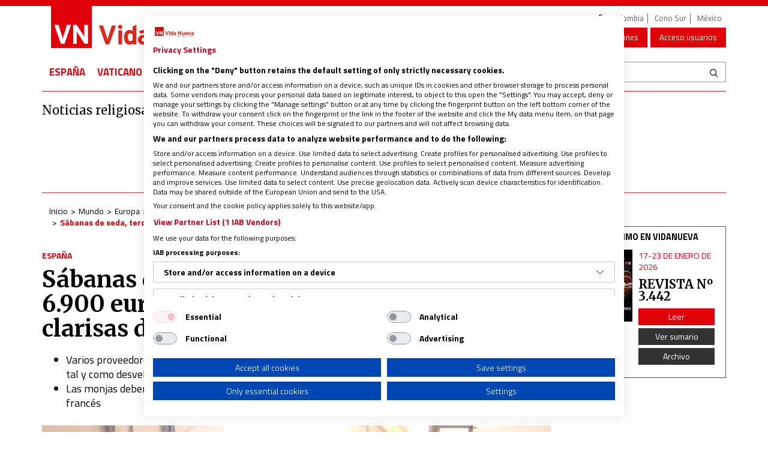

--- FILE ---
content_type: text/html; charset=UTF-8
request_url: https://www.vidanuevadigital.com/2024/07/05/sabanas-de-seda-terciopelo-y-nordicos-por-6-900-euros-la-deuda-de-lujo-de-las-ex-clarisas-de-belorado/
body_size: 49331
content:
<!DOCTYPE html>
<html lang="es">
<head>
	<meta charset="utf-8" />
	<meta http-equiv="X-UA-Compatible" content="IE=edge" />
	<meta name="viewport" content="width=device-width, initial-scale=1" />
	    <script type="text/plain" data-cookiefirst-category="analytics" data-cookiefirst-script="microsoft__clarity"> (function(c,l,a,r,i,t,y){ c[a]=c[a]||function(){(c[a].q=c[a].q||[]).push(arguments)}; t=l.createElement(r);t.async=1;t.src="https://www.clarity.ms/tag/"+i; y=l.getElementsByTagName(r)[0];y.parentNode.insertBefore(t,y); })(window, document, "clarity", "script", "pggb154c1k"); </script>
	<script type="pmdelayedscript" data-cfasync="false" data-no-optimize="1" data-no-defer="1" data-no-minify="1" data-rocketlazyloadscript="1">
	// ✅ Fallback para que be_in_device siempre exista
	window.be_in_device = window.be_in_device || function(device) {
		var w = window.innerWidth;
		if (device === "mobile") return w < 768;
		if (device === "tablet") return w >= 768 && w < 1024;
		if (device === "pc") return w >= 1024;
		return false;
	};
	</script>

    
	<!-- Google Tag Manager -->
	<script>(function(w,d,s,l,i){w[l]=w[l]||[];w[l].push({'gtm.start':new Date().getTime(),event:'gtm.js'});var f=d.getElementsByTagName(s)[0],j=d.createElement(s),dl=l!='dataLayer'?'&l='+l:'';j.async=true;j.src='https://www.googletagmanager.com/gtm.js?id='+i+dl;f.parentNode.insertBefore(j,f);})(window,document,'script','dataLayer','GTM-WMN9BMQ');</script>
	<!-- End Google Tag Manager -->
	<meta name='robots' content='index, follow, max-image-preview:large, max-snippet:-1, max-video-preview:-1' />

<script
		type="text/plain"
		data-cookiecategory="marketing"
		data-ad-client="ca-pub-3376870384799578"
		async
		src="https://pagead2.googlesyndication.com/pagead/js/adsbygoogle.js">
	</script>

	<!-- This site is optimized with the Yoast SEO plugin v22.7 - https://yoast.com/wordpress/plugins/seo/ -->
	<title>Deuda de lujo de ex-clarisas de Belorado: sábanas y más</title>
	<meta name="description" content="Las ex-clarisas de Belorado enfrentan una deuda de lujo, con artículos como sábanas de seda y terciopelo valorados en 6.900 euros." />
	<link rel="canonical" href="https://www.vidanuevadigital.com/2024/07/05/sabanas-de-seda-terciopelo-y-nordicos-por-6-900-euros-la-deuda-de-lujo-de-las-ex-clarisas-de-belorado/" />
	<meta property="og:locale" content="es_ES" />
	<meta property="og:type" content="article" />
	<meta property="og:title" content="Sábanas de seda, terciopelo y nórdicos por 6.900 euros: la deuda de lujo de las ex clarisas de Belorado" />
	<meta property="og:description" content="Las ex-clarisas de Belorado enfrentan una deuda de lujo, con artículos como sábanas de seda y terciopelo valorados en 6.900 euros." />
	<meta property="og:url" content="https://www.vidanuevadigital.com/2024/07/05/sabanas-de-seda-terciopelo-y-nordicos-por-6-900-euros-la-deuda-de-lujo-de-las-ex-clarisas-de-belorado/" />
	<meta property="og:site_name" content="Noticias religiosas de última hora | Vida Nueva" />
	<meta property="article:publisher" content="https://www.facebook.com/RevistaVidaNueva/" />
	<meta property="article:published_time" content="2024-07-05T09:55:00+00:00" />
	<meta property="article:modified_time" content="2024-11-21T14:32:57+00:00" />
	<meta property="og:image" content="https://www.vidanuevadigital.com/wp-content/uploads/2024/07/clarisasbeloradoobrador2web.jpg" />
	<meta property="og:image:width" content="1170" />
	<meta property="og:image:height" content="600" />
	<meta property="og:image:type" content="image/jpeg" />
	<meta name="author" content="José Beltrán" />
	<meta name="twitter:card" content="summary_large_image" />
	<meta name="twitter:title" content="Sábanas de seda, terciopelo y nórdicos por 6.900 euros: la deuda de lujo de las ex clarisas de Belorado" />
	<meta name="twitter:creator" content="@Revista_VN" />
	<meta name="twitter:site" content="@Revista_VN" />
	<meta name="twitter:label1" content="Escrito por" />
	<meta name="twitter:data1" content="José Beltrán" />
	<meta name="twitter:label2" content="Tiempo de lectura" />
	<meta name="twitter:data2" content="3 minutos" />
	<script type="application/ld+json" class="yoast-schema-graph">{"@context":"https://schema.org","@graph":[{"@type":"Article","@id":"https://www.vidanuevadigital.com/2024/07/05/sabanas-de-seda-terciopelo-y-nordicos-por-6-900-euros-la-deuda-de-lujo-de-las-ex-clarisas-de-belorado/#article","isPartOf":{"@id":"https://www.vidanuevadigital.com/2024/07/05/sabanas-de-seda-terciopelo-y-nordicos-por-6-900-euros-la-deuda-de-lujo-de-las-ex-clarisas-de-belorado/"},"author":{"name":"José Beltrán","@id":"https://www.vidanuevadigital.com/#/schema/person/e8360228b63ed09b754352ff75ece0b2"},"headline":"Sábanas de seda, terciopelo y nórdicos por 6.900 euros: la deuda de lujo de las ex clarisas de Belorado","datePublished":"2024-07-05T09:55:00+00:00","dateModified":"2024-11-21T14:32:57+00:00","mainEntityOfPage":{"@id":"https://www.vidanuevadigital.com/2024/07/05/sabanas-de-seda-terciopelo-y-nordicos-por-6-900-euros-la-deuda-de-lujo-de-las-ex-clarisas-de-belorado/"},"wordCount":564,"publisher":{"@id":"https://www.vidanuevadigital.com/#organization"},"image":{"@id":"https://www.vidanuevadigital.com/2024/07/05/sabanas-de-seda-terciopelo-y-nordicos-por-6-900-euros-la-deuda-de-lujo-de-las-ex-clarisas-de-belorado/#primaryimage"},"thumbnailUrl":"https://www.vidanuevadigital.com/wp-content/uploads/2024/07/clarisasbeloradoobrador2web.jpg","keywords":["Archidiócesis de Burgos","Clarisas de Belorado","Mario Iceta"],"articleSection":["España"],"inLanguage":"es"},{"@type":"WebPage","@id":"https://www.vidanuevadigital.com/2024/07/05/sabanas-de-seda-terciopelo-y-nordicos-por-6-900-euros-la-deuda-de-lujo-de-las-ex-clarisas-de-belorado/","url":"https://www.vidanuevadigital.com/2024/07/05/sabanas-de-seda-terciopelo-y-nordicos-por-6-900-euros-la-deuda-de-lujo-de-las-ex-clarisas-de-belorado/","name":"Deuda de lujo de ex-clarisas de Belorado: sábanas y más","isPartOf":{"@id":"https://www.vidanuevadigital.com/#website"},"primaryImageOfPage":{"@id":"https://www.vidanuevadigital.com/2024/07/05/sabanas-de-seda-terciopelo-y-nordicos-por-6-900-euros-la-deuda-de-lujo-de-las-ex-clarisas-de-belorado/#primaryimage"},"image":{"@id":"https://www.vidanuevadigital.com/2024/07/05/sabanas-de-seda-terciopelo-y-nordicos-por-6-900-euros-la-deuda-de-lujo-de-las-ex-clarisas-de-belorado/#primaryimage"},"thumbnailUrl":"https://www.vidanuevadigital.com/wp-content/uploads/2024/07/clarisasbeloradoobrador2web.jpg","datePublished":"2024-07-05T09:55:00+00:00","dateModified":"2024-11-21T14:32:57+00:00","description":"Las ex-clarisas de Belorado enfrentan una deuda de lujo, con artículos como sábanas de seda y terciopelo valorados en 6.900 euros.","breadcrumb":{"@id":"https://www.vidanuevadigital.com/2024/07/05/sabanas-de-seda-terciopelo-y-nordicos-por-6-900-euros-la-deuda-de-lujo-de-las-ex-clarisas-de-belorado/#breadcrumb"},"inLanguage":"es","potentialAction":[{"@type":"ReadAction","target":["https://www.vidanuevadigital.com/2024/07/05/sabanas-de-seda-terciopelo-y-nordicos-por-6-900-euros-la-deuda-de-lujo-de-las-ex-clarisas-de-belorado/"]}]},{"@type":"ImageObject","inLanguage":"es","@id":"https://www.vidanuevadigital.com/2024/07/05/sabanas-de-seda-terciopelo-y-nordicos-por-6-900-euros-la-deuda-de-lujo-de-las-ex-clarisas-de-belorado/#primaryimage","url":"https://www.vidanuevadigital.com/wp-content/uploads/2024/07/clarisasbeloradoobrador2web.jpg","contentUrl":"https://www.vidanuevadigital.com/wp-content/uploads/2024/07/clarisasbeloradoobrador2web.jpg","width":1170,"height":600,"caption":"Las clarisas de Belorado, en el obrador"},{"@type":"BreadcrumbList","@id":"https://www.vidanuevadigital.com/2024/07/05/sabanas-de-seda-terciopelo-y-nordicos-por-6-900-euros-la-deuda-de-lujo-de-las-ex-clarisas-de-belorado/#breadcrumb","itemListElement":[{"@type":"ListItem","position":1,"name":"Portada","item":"https://www.vidanuevadigital.com/"},{"@type":"ListItem","position":2,"name":"Sábanas de seda, terciopelo y nórdicos por 6.900 euros: la deuda de lujo de las ex clarisas de Belorado"}]},{"@type":"WebSite","@id":"https://www.vidanuevadigital.com/#website","url":"https://www.vidanuevadigital.com/","name":"Noticias religiosas de última hora | Vida Nueva","description":"Noticias religiosas de última hora. Toda la actualidad de la Iglesia católica en España, América y el mundo. Noticias sobre el papa Francisco y el Vaticano.","publisher":{"@id":"https://www.vidanuevadigital.com/#organization"},"potentialAction":[{"@type":"SearchAction","target":{"@type":"EntryPoint","urlTemplate":"https://www.vidanuevadigital.com/?s={search_term_string}"},"query-input":"required name=search_term_string"}],"inLanguage":"es"},{"@type":"Organization","@id":"https://www.vidanuevadigital.com/#organization","name":"Vida Nueva","url":"https://www.vidanuevadigital.com/","logo":{"@type":"ImageObject","inLanguage":"es","@id":"https://www.vidanuevadigital.com/#/schema/logo/image/","url":"https://www.vidanuevadigital.com/wp-content/uploads/2017/06/logotipo_vn.jpg","contentUrl":"https://www.vidanuevadigital.com/wp-content/uploads/2017/06/logotipo_vn.jpg","width":400,"height":400,"caption":"Vida Nueva"},"image":{"@id":"https://www.vidanuevadigital.com/#/schema/logo/image/"},"sameAs":["https://www.facebook.com/RevistaVidaNueva/","https://x.com/Revista_VN","https://www.youtube.com/user/vidanuevappc1"]},{"@type":"Person","@id":"https://www.vidanuevadigital.com/#/schema/person/e8360228b63ed09b754352ff75ece0b2","name":"José Beltrán","image":{"@type":"ImageObject","inLanguage":"es","@id":"https://www.vidanuevadigital.com/#/schema/person/image/","url":"https://secure.gravatar.com/avatar/f10cadea8a2e633448167c107e33fad9?s=96&d=mm&r=g","contentUrl":"https://secure.gravatar.com/avatar/f10cadea8a2e633448167c107e33fad9?s=96&d=mm&r=g","caption":"José Beltrán"},"url":"https://www.vidanuevadigital.com/author/jbeltran/"}]}</script>
	<!-- / Yoast SEO plugin. -->


<link rel="amphtml" href="https://www.vidanuevadigital.com/2024/07/05/sabanas-de-seda-terciopelo-y-nordicos-por-6-900-euros-la-deuda-de-lujo-de-las-ex-clarisas-de-belorado/amp/" /><meta name="generator" content="AMP for WP 1.0.99.1"/><link rel='dns-prefetch' href='//fonts.googleapis.com' />
<link rel='dns-prefetch' href='//fonts.gstatic.com' />
<link rel="alternate" type="application/rss+xml" title="Noticias religiosas de última hora | Vida Nueva &raquo; Feed" href="https://www.vidanuevadigital.com/feed/" />
<link rel="alternate" type="application/rss+xml" title="Noticias religiosas de última hora | Vida Nueva &raquo; Feed de los comentarios" href="https://www.vidanuevadigital.com/comments/feed/" />
<link rel='stylesheet' id='vidanueva-css' href='https://www.vidanuevadigital.com/wp-content/plugins/vidanueva/css/vidanueva.css' type='text/css' media='all' />
<link rel='stylesheet' id='dashicons-css' href='https://www.vidanuevadigital.com/wp-includes/css/dashicons.min.css?ver=6.5.7' type='text/css' media='all' />
<link rel='stylesheet' id='thickbox-css' href='https://www.vidanuevadigital.com/wp-includes/js/thickbox/thickbox.css?ver=6.5.7' type='text/css' media='all' />
<style id='wp-emoji-styles-inline-css' type='text/css'>

	img.wp-smiley, img.emoji {
		display: inline !important;
		border: none !important;
		box-shadow: none !important;
		height: 1em !important;
		width: 1em !important;
		margin: 0 0.07em !important;
		vertical-align: -0.1em !important;
		background: none !important;
		padding: 0 !important;
	}
</style>
<link rel='stylesheet' id='wp-postratings-css' href='https://www.vidanuevadigital.com/wp-content/plugins/wp-postratings/css/postratings-css.css?ver=1.91.1' type='text/css' media='all' />
<link rel='stylesheet' id='bootstrap-css' href='https://www.vidanuevadigital.com/wp-content/themes/vidanueva_v8/assets/bootstrap/css/bootstrap.min.css?ver=3.3.7' type='text/css' media='all' />
<link rel='stylesheet' id='bootstrap-xtras-css' href='https://www.vidanuevadigital.com/wp-content/themes/vidanueva_v8/assets/bootstrap-xtras/css/bootstrap-xtras.min.css?ver=3.3.7' type='text/css' media='all' />
<link rel='stylesheet' id='animate.css-css' href='https://www.vidanuevadigital.com/wp-content/themes/vidanueva_v8/assets/animate.css?ver=3.5.1' type='text/css' media='all' />
<link rel='stylesheet' id='font-awesome-css' href='https://www.vidanuevadigital.com/wp-content/themes/vidanueva_v8/assets/font-awesome/css/font-awesome.min.css?ver=4.3.0' type='text/css' media='all' />
<link rel='stylesheet' id='font-vdnv-css' href='https://www.vidanuevadigital.com/wp-content/themes/vidanueva_v8/assets/vidanueva/style.css?ver=.20251223.0846' type='text/css' media='all' />
<link rel='stylesheet' id='icons-css' href='https://www.vidanuevadigital.com/wp-content/themes/vidanueva_v8/assets/icons.css?ver=.20251223.0846' type='text/css' media='all' />
<link rel='stylesheet' id='vdnv-forms-css' href='https://www.vidanuevadigital.com/wp-content/themes/vidanueva_v8/assets/forms.css?ver=.20251223.0846' type='text/css' media='all' />
<link rel='stylesheet' id='this-theme-css' href='https://www.vidanuevadigital.com/wp-content/themes/vidanueva_v8/style.min.css?ver=.20251223.0846' type='text/css' media='all' />
<link rel='stylesheet' id='vdnv-style-css' href='https://www.vidanuevadigital.com/wp-content/plugins/vdnv/_res/plugin.css?ver=1.0.1' type='text/css' media='all' />
<link rel='stylesheet' id='fancybox-css' href='https://www.vidanuevadigital.com/wp-content/themes/vidanueva_v8/addons//_res/fancybox/jquery.fancybox.css?ver=6.5.7' type='text/css' media='all' />
<link rel='stylesheet' id='this-plugin-style-css' href='https://www.vidanuevadigital.com/wp-content/themes/vidanueva_v8/addons//_res/plugin.css?ver=6.5.7' type='text/css' media='all' />
<script type="pmdelayedscript" src="https://www.vidanuevadigital.com/wp-includes/js/jquery/jquery.min.js?ver=3.7.1" id="jquery-core-js" data-perfmatters-type="text/javascript" data-cfasync="false" data-no-optimize="1" data-no-defer="1" data-no-minify="1" data-rocketlazyloadscript="1"></script>
<script type="pmdelayedscript" src="https://www.vidanuevadigital.com/wp-includes/js/jquery/jquery-migrate.min.js?ver=3.4.1" id="jquery-migrate-js" data-perfmatters-type="text/javascript" data-cfasync="false" data-no-optimize="1" data-no-defer="1" data-no-minify="1" data-rocketlazyloadscript="1"></script>
<script type="pmdelayedscript" src="https://www.vidanuevadigital.com/wp-content/plugins/vidanueva/js/vidanueva.js" id="vidanueva-js" data-perfmatters-type="text/javascript" data-cfasync="false" data-no-optimize="1" data-no-defer="1" data-no-minify="1" data-rocketlazyloadscript="1"></script>
<script type="pmdelayedscript" id="vdnv-js-js-extra" data-perfmatters-type="text/javascript" data-cfasync="false" data-no-optimize="1" data-no-defer="1" data-no-minify="1" data-rocketlazyloadscript="1">
/* <![CDATA[ */
var vdnvJSAjax = {"ajaxurl":"https:\/\/www.vidanuevadigital.com\/wp-admin\/admin-ajax.php","user_id":"0"};
/* ]]> */
</script>
<script type="pmdelayedscript" src="https://www.vidanuevadigital.com/wp-content/plugins/vdnv/_res/plugin.js?ver=1.0.1" id="vdnv-js-js" data-perfmatters-type="text/javascript" data-cfasync="false" data-no-optimize="1" data-no-defer="1" data-no-minify="1" data-rocketlazyloadscript="1"></script>
<link rel="https://api.w.org/" href="https://www.vidanuevadigital.com/wp-json/" /><link rel="alternate" type="application/json" href="https://www.vidanuevadigital.com/wp-json/wp/v2/posts/433601" /><link rel='shortlink' href='https://www.vidanuevadigital.com/?p=433601' />
<link rel="alternate" type="application/json+oembed" href="https://www.vidanuevadigital.com/wp-json/oembed/1.0/embed?url=https%3A%2F%2Fwww.vidanuevadigital.com%2F2024%2F07%2F05%2Fsabanas-de-seda-terciopelo-y-nordicos-por-6-900-euros-la-deuda-de-lujo-de-las-ex-clarisas-de-belorado%2F" />
<link rel="alternate" type="text/xml+oembed" href="https://www.vidanuevadigital.com/wp-json/oembed/1.0/embed?url=https%3A%2F%2Fwww.vidanuevadigital.com%2F2024%2F07%2F05%2Fsabanas-de-seda-terciopelo-y-nordicos-por-6-900-euros-la-deuda-de-lujo-de-las-ex-clarisas-de-belorado%2F&#038;format=xml" />
<link rel="llms-sitemap" href="https://www.vidanuevadigital.com/llms.txt" />

<link rel="preload" as="font" href="https://www.vidanuevadigital.com/wp-content/themes/vidanueva_v8/assets/bootstrap/fonts/glyphicons-halflings-regular.woff2" crossorigin>      <meta name="onesignal" content="wordpress-plugin"/>
            <script type="pmdelayedscript" data-cfasync="false" data-no-optimize="1" data-no-defer="1" data-no-minify="1" data-rocketlazyloadscript="1">

      window.OneSignal = window.OneSignal || [];

      OneSignal.push( function() {
        OneSignal.SERVICE_WORKER_UPDATER_PATH = 'OneSignalSDKUpdaterWorker.js';
                      OneSignal.SERVICE_WORKER_PATH = 'OneSignalSDKWorker.js';
                      OneSignal.SERVICE_WORKER_PARAM = { scope: '/wp-content/plugins/onesignal-free-web-push-notifications/sdk_files/push/onesignal/' };
        OneSignal.setDefaultNotificationUrl("https://www.vidanuevadigital.com");
        var oneSignal_options = {};
        window._oneSignalInitOptions = oneSignal_options;

        oneSignal_options['wordpress'] = true;
oneSignal_options['appId'] = '4ac3a949-7902-4bd6-93ad-33f02e2e64b1';
oneSignal_options['allowLocalhostAsSecureOrigin'] = true;
oneSignal_options['welcomeNotification'] = { };
oneSignal_options['welcomeNotification']['title'] = "";
oneSignal_options['welcomeNotification']['message'] = "¡Gracias por suscribirse!";
oneSignal_options['path'] = "https://www.vidanuevadigital.com/wp-content/plugins/onesignal-free-web-push-notifications/sdk_files/";
oneSignal_options['safari_web_id'] = "web.onesignal.auto.1a6e6435-147d-4598-9ef8-2c64afd14980";
oneSignal_options['promptOptions'] = { };
oneSignal_options['promptOptions']['actionMessage'] = "Nos gustaría enviarle notificaciones automáticas. Puede darse de baja en cualquier momento.";
oneSignal_options['promptOptions']['acceptButtonText'] = "PERMITIR";
oneSignal_options['promptOptions']['cancelButtonText'] = "NO, GRACIAS";
oneSignal_options['promptOptions']['autoAcceptTitle'] = "Permitir Click";
oneSignal_options['notifyButton'] = { };
oneSignal_options['notifyButton']['enable'] = true;
oneSignal_options['notifyButton']['position'] = 'bottom-left';
oneSignal_options['notifyButton']['theme'] = 'default';
oneSignal_options['notifyButton']['size'] = 'medium';
oneSignal_options['notifyButton']['displayPredicate'] = function() {
              return OneSignal.isPushNotificationsEnabled()
                      .then(function(isPushEnabled) {
                          return !isPushEnabled;
                      });
            };
oneSignal_options['notifyButton']['showCredit'] = false;
oneSignal_options['notifyButton']['text'] = {};
oneSignal_options['notifyButton']['text']['tip.state.unsubscribed'] = 'Suscríbirse a las notificaciones';
oneSignal_options['notifyButton']['text']['tip.state.subscribed'] = 'Estás suscrito a las notificaciones';
oneSignal_options['notifyButton']['text']['tip.state.blocked'] = 'Notificaciones bloqueadas';
oneSignal_options['notifyButton']['text']['message.action.subscribed'] = '¡Gracias por suscribirse!';
oneSignal_options['notifyButton']['text']['message.action.resubscribed'] = 'Estás suscrito a las notificaciones';
oneSignal_options['notifyButton']['text']['message.action.unsubscribed'] = 'No volverás a recibir notificaciones';
oneSignal_options['notifyButton']['text']['dialog.main.title'] = 'Administrar notificaciones del sitio';
oneSignal_options['notifyButton']['text']['dialog.main.button.subscribe'] = 'SUSCRIBIRSE';
oneSignal_options['notifyButton']['text']['dialog.main.button.unsubscribe'] = 'ANULAR SUSCRIPCIÓN';
oneSignal_options['notifyButton']['text']['dialog.blocked.title'] = 'Desbloquear notificaciones';
oneSignal_options['notifyButton']['text']['dialog.blocked.message'] = 'Siga estas instrucciones para permitir notificaciones:';
oneSignal_options['notifyButton']['offset'] = {};
oneSignal_options['notifyButton']['offset']['bottom'] = '40px';
oneSignal_options['notifyButton']['offset']['left'] = '20px';
oneSignal_options['notifyButton']['offset']['right'] = '40px';
                OneSignal.init(window._oneSignalInitOptions);
                OneSignal.showSlidedownPrompt();      });

      function documentInitOneSignal() {
        var oneSignal_elements = document.getElementsByClassName("OneSignal-prompt");

        var oneSignalLinkClickHandler = function(event) { OneSignal.push(['registerForPushNotifications']); event.preventDefault(); };        for(var i = 0; i < oneSignal_elements.length; i++)
          oneSignal_elements[i].addEventListener('click', oneSignalLinkClickHandler, false);
      }

      if (document.readyState === 'complete') {
           documentInitOneSignal();
      }
      else {
           window.addEventListener("load", function(event){
               documentInitOneSignal();
          });
      }
    </script>
    <script type="pmdelayedscript" data-cfasync="false" data-no-optimize="1" data-no-defer="1" data-no-minify="1" data-rocketlazyloadscript="1">
		if(screen.width<769){
        	window.location = "https://www.vidanuevadigital.com/2024/07/05/sabanas-de-seda-terciopelo-y-nordicos-por-6-900-euros-la-deuda-de-lujo-de-las-ex-clarisas-de-belorado/amp/";
        }
    	</script>
		<style type="text/css" id="wp-custom-css">
			#va-widget-va{display:none;}
.videoWrapper {
	position: relative;
	padding-bottom: 56.25%; /* 16:9 */
	padding-top: 25px;
	height: 0;
}
.videoWrapper iframe {
	position: absolute;
	top: 0;
	left: 0;
	width: 100%;
	height: 100%;
}

.box-front-buttons{
    display: none !important;
}

.nav-principal {
    font-size: 105% !important;
}
.web-zone {
    font-size: 115% !important;
}		</style>
		

<script async type="pmdelayedscript" src="https://www.vidanuevadigital.com/wp-content/themes/vidanueva_v8/addons/fnc-config/be-pub.js" data-perfmatters-type="text/javascript" data-cfasync="false" data-no-optimize="1" data-no-defer="1" data-no-minify="1" data-rocketlazyloadscript="1"></script>
<script async type="text/javascript">
var googletag = googletag || {};
googletag.cmd = googletag.cmd || [];
(function() {
var gads = document.createElement("script");
gads.async = true;
gads.type = "text/javascript";
var useSSL = "https:" == document.location.protocol;
gads.src = (useSSL ? "https:" : "http:") + "//www.googletagservices.com/tag/js/gpt.js";
var node = document.getElementsByTagName("script")[0];
node.parentNode.insertBefore(gads, node);
})();
</script>
<script async type="pmdelayedscript" data-perfmatters-type="text/javascript" data-cfasync="false" data-no-optimize="1" data-no-defer="1" data-no-minify="1" data-rocketlazyloadscript="1">
googletag.cmd.push(function() {
if ( be_in_device("mobile") ) {
googletag.defineSlot('/104953645/VN_banner_superior_izq', [300, 100], 'div-gpt-ad-1490977197606-5').addService(googletag.pubads());
googletag.defineSlot('/104953645/VN_banner_superior_der', [300, 100], 'div-gpt-ad-1490977197606-4').addService(googletag.pubads());
googletag.defineSlot('/104953645/VN_banner_seraPrincipal_deLibros', [300, 50], 'div-gpt-ad-1490977197606-2').addService(googletag.pubads());
googletag.defineSlot('/104953645/VN_banner_seraPrincipal_deLibros2', [300, 50], 'div-gpt-ad-1490977197606-14').addService(googletag.pubads());
googletag.defineSlot('/104953645/VN_banner_libros2', [300, 50], 'div-gpt-ad-1490977197606-12').addService(googletag.pubads());
googletag.defineSlot('/104953645/VN_banner_sidebar_grande1', [250, 250], 'div-gpt-ad-1730737235392-0').addService(googletag.pubads());
googletag.defineSlot('/104953645/VN_banner_sidebar_grande2', [250, 250], 'div-gpt-ad-1490977197606-10').addService(googletag.pubads());
googletag.defineSlot('/104953645/VN_banner_sidebar_grande3', [250, 250], 'div-gpt-ad-1490977197606-13').addService(googletag.pubads());
googletag.defineSlot('/104953645/VN_banner_sidebar_grande4', [250, 250], 'div-gpt-ad-1490977197606-15').addService(googletag.pubads());
googletag.defineSlot('/104953645/VN_banner_sidebar_grande5', [250, 250], 'div-gpt-ad-1490977197606-16').addService(googletag.pubads());
googletag.defineSlot('/104953645/VN_banner_sidebar_grande6', [250, 250], 'div-gpt-ad-1490977197606-17').addService(googletag.pubads());
googletag.defineSlot('/104953645/VN_banner_sidebar_grande7', [250, 250], 'div-gpt-ad-1490977197606-18').addService(googletag.pubads());
googletag.defineSlot('/104953645/VN_banner_sidebar_grande8', [250, 250], 'div-gpt-ad-1490977197606-19').addService(googletag.pubads());
googletag.defineSlot('/104953645/VN_banner_sidebar_grande9', [250, 250], 'div-gpt-ad-1580309282039-0').addService(googletag.pubads());
googletag.defineSlot('/104953645/VN_sidebar_pequeno3', [250, 125], 'div-gpt-ad-1617251826678-0').addService(googletag.pubads());
googletag.defineSlot('/104953645/VN_sidebar_pequeño2', [250, 125], 'div-gpt-ad-1490977197606-7').addService(googletag.pubads());
googletag.defineSlot('/104953645/VN_sidebar_pequeno', [250, 125], 'div-gpt-ad-1609779540470-0').addService(googletag.pubads());
googletag.defineSlot('/104953645/VN_banner_blogs_central', [250, 250], 'div-gpt-ad-1539675561151-0').addService(googletag.pubads());
googletag.defineSlot('/104953645/VN_banner_seccion_libros', [300, 50], 'div-gpt-ad-1490977197606-1').addService(googletag.pubads());
googletag.defineSlot('/104953645/VN_revistas', [250, 250], 'div-gpt-ad-1490977197606-11').addService(googletag.pubads());
googletag.defineSlot('/104953645/VN_banner_categorias', [300, 50], 'div-gpt-ad-1491986251801-2').addService(googletag.pubads());
googletag.defineSlot('/104953645/VN_Megabanner', [970, 90], 'div-gpt-ad-1491986251801-8').addService(googletag.pubads());
googletag.defineSlot('/104953645/superior1-300x100', [300, 100], 'div-gpt-ad-1569838771143-0').addService(googletag.pubads());
googletag.defineSlot('/104953645/superior3-300x100-derecha', [300, 100], 'div-gpt-ad-1569838703517-0').addService(googletag.pubads());
googletag.defineSlot('/104953645/superior2-300x100', [300, 100], 'div-gpt-ad-1753700845914-0').addService(googletag.pubads());
} else if ( be_in_device("tablet") ) {
googletag.defineSlot('/104953645/VN_banner_superior_izq', [300, 100], 'div-gpt-ad-1490977197606-5').addService(googletag.pubads());
googletag.defineSlot('/104953645/VN_banner_superior_der', [300, 100], 'div-gpt-ad-1490977197606-4').addService(googletag.pubads());
googletag.defineSlot('/104953645/VN_banner_seraPrincipal_deLibros', [728, 90], 'div-gpt-ad-1490977197606-2').addService(googletag.pubads());
googletag.defineSlot('/104953645/VN_banner_seraPrincipal_deLibros2', [728, 90], 'div-gpt-ad-1490977197606-14').addService(googletag.pubads());
googletag.defineSlot('/104953645/VN_banner_libros2', [728, 90], 'div-gpt-ad-1490977197606-12').addService(googletag.pubads());
googletag.defineSlot('/104953645/VN_banner_sidebar_grande1', [728, 90], 'div-gpt-ad-1730737235392-0').addService(googletag.pubads());
googletag.defineSlot('/104953645/VN_banner_sidebar_grande2', [728, 90], 'div-gpt-ad-1490977197606-10').addService(googletag.pubads());
googletag.defineSlot('/104953645/VN_banner_sidebar_grande3', [728, 90], 'div-gpt-ad-1490977197606-13').addService(googletag.pubads());
googletag.defineSlot('/104953645/VN_banner_sidebar_grande4', [728, 90], 'div-gpt-ad-1490977197606-15').addService(googletag.pubads());
googletag.defineSlot('/104953645/VN_banner_sidebar_grande5', [728, 90], 'div-gpt-ad-1490977197606-16').addService(googletag.pubads());
googletag.defineSlot('/104953645/VN_banner_sidebar_grande6', [728, 90], 'div-gpt-ad-1490977197606-17').addService(googletag.pubads());
googletag.defineSlot('/104953645/VN_banner_sidebar_grande7', [728, 90], 'div-gpt-ad-1490977197606-18').addService(googletag.pubads());
googletag.defineSlot('/104953645/VN_banner_sidebar_grande8', [728, 90], 'div-gpt-ad-1490977197606-19').addService(googletag.pubads());
googletag.defineSlot('/104953645/VN_banner_sidebar_grande9', [728, 90], 'div-gpt-ad-1580309282039-0').addService(googletag.pubads());
googletag.defineSlot('/104953645/VN_sidebar_pequeno3', [728, 90], 'div-gpt-ad-1617251826678-0').addService(googletag.pubads());
googletag.defineSlot('/104953645/VN_sidebar_pequeño2', [728, 90], 'div-gpt-ad-1490977197606-7').addService(googletag.pubads());
googletag.defineSlot('/104953645/VN_sidebar_pequeno', [728, 90], 'div-gpt-ad-1609779540470-0').addService(googletag.pubads());
googletag.defineSlot('/104953645/VN_banner_blogs_central', [728, 90], 'div-gpt-ad-1539675561151-0').addService(googletag.pubads());
googletag.defineSlot('/104953645/VN_banner_seccion_libros', [728, 90], 'div-gpt-ad-1490977197606-1').addService(googletag.pubads());
googletag.defineSlot('/104953645/VN_revistas', [728, 90], 'div-gpt-ad-1490977197606-11').addService(googletag.pubads());
googletag.defineSlot('/104953645/VN_banner_categorias', [728, 90], 'div-gpt-ad-1491986251801-2').addService(googletag.pubads());
googletag.defineSlot('/104953645/VN_Megabanner', [970, 90], 'div-gpt-ad-1491986251801-8').addService(googletag.pubads());
googletag.defineSlot('/104953645/superior1-300x100', [300, 100], 'div-gpt-ad-1569838771143-0').addService(googletag.pubads());
googletag.defineSlot('/104953645/superior3-300x100-derecha', [300, 100], 'div-gpt-ad-1569838703517-0').addService(googletag.pubads());
googletag.defineSlot('/104953645/superior2-300x100', [300, 100], 'div-gpt-ad-1753700845914-0').addService(googletag.pubads());
} else if ( be_in_device("pc") ) {
googletag.defineSlot('/104953645/VN_bannersuperior_izq_728x90', [980, 250], 'div-gpt-ad-1490977197606-6').addService(googletag.pubads());
googletag.defineSlot('/104953645/VN_banner_superior_izq', [468, 60], 'div-gpt-ad-1490977197606-5').addService(googletag.pubads());
googletag.defineSlot('/104953645/VN_banner_superior_der', [468, 60], 'div-gpt-ad-1490977197606-4').addService(googletag.pubads());
googletag.defineSlot('/104953645/VN_banner_seraPrincipal_deLibros', [728, 90], 'div-gpt-ad-1490977197606-2').addService(googletag.pubads());
googletag.defineSlot('/104953645/VN_banner_seraPrincipal_deLibros2', [728, 90], 'div-gpt-ad-1490977197606-14').addService(googletag.pubads());
googletag.defineSlot('/104953645/VN_banner_libros2', [728, 90], 'div-gpt-ad-1490977197606-12').addService(googletag.pubads());
googletag.defineSlot('/104953645/VN_banner_sidebar_grande1', [250, 250], 'div-gpt-ad-1730737235392-0').addService(googletag.pubads());
googletag.defineSlot('/104953645/VN_banner_sidebar_grande2', [250, 250], 'div-gpt-ad-1490977197606-10').addService(googletag.pubads());
googletag.defineSlot('/104953645/VN_banner_sidebar_grande3', [250, 250], 'div-gpt-ad-1490977197606-13').addService(googletag.pubads());
googletag.defineSlot('/104953645/VN_banner_sidebar_grande4', [250, 250], 'div-gpt-ad-1490977197606-15').addService(googletag.pubads());
googletag.defineSlot('/104953645/VN_banner_sidebar_grande5', [250, 250], 'div-gpt-ad-1490977197606-16').addService(googletag.pubads());
googletag.defineSlot('/104953645/VN_banner_sidebar_grande6', [250, 250], 'div-gpt-ad-1490977197606-17').addService(googletag.pubads());
googletag.defineSlot('/104953645/VN_banner_sidebar_grande7', [250, 250], 'div-gpt-ad-1490977197606-18').addService(googletag.pubads());
googletag.defineSlot('/104953645/VN_banner_sidebar_grande8', [250, 250], 'div-gpt-ad-1490977197606-19').addService(googletag.pubads());
googletag.defineSlot('/104953645/VN_banner_sidebar_grande9', [250, 250], 'div-gpt-ad-1580309282039-0').addService(googletag.pubads());
googletag.defineSlot('/104953645/VN_sidebar_pequeno3', [250, 125], 'div-gpt-ad-1617251826678-0').addService(googletag.pubads());
googletag.defineSlot('/104953645/VN_sidebar_pequeño2', [250, 125], 'div-gpt-ad-1490977197606-7').addService(googletag.pubads());
googletag.defineSlot('/104953645/VN_sidebar_pequeno', [250, 125], 'div-gpt-ad-1609779540470-0').addService(googletag.pubads());
googletag.defineSlot('/104953645/VN_banner_blogs_central', [250, 250], 'div-gpt-ad-1539675561151-0').addService(googletag.pubads());
googletag.defineSlot('/104953645/VN_banner_seccion_libros', [728, 90], 'div-gpt-ad-1490977197606-1').addService(googletag.pubads());
googletag.defineSlot('/104953645/VN_revistas', [250, 250], 'div-gpt-ad-1490977197606-11').addService(googletag.pubads());
googletag.defineSlot('/104953645/VN_banner_categorias', [728, 90], 'div-gpt-ad-1491986251801-2').addService(googletag.pubads());
googletag.defineSlot('/104953645/VN_Megabanner', [970, 90], 'div-gpt-ad-1491986251801-8').addService(googletag.pubads());
googletag.defineSlot('/104953645/superior1-300x100', [300, 100], 'div-gpt-ad-1569838771143-0').addService(googletag.pubads());
googletag.defineSlot('/104953645/superior3-300x100-derecha', [300, 100], 'div-gpt-ad-1569838703517-0').addService(googletag.pubads());
googletag.defineSlot('/104953645/superior2-300x100', [300, 100], 'div-gpt-ad-1753700845914-0').addService(googletag.pubads());
}
googletag.pubads().collapseEmptyDivs();
googletag.enableServices();
});
</script>



<link rel="icon" href="https://www.vidanuevadigital.com/wp-content/themes/vidanueva_v8/images/iconos/favicon.ico" type="image/x-icon"/>
<link rel="shortcut icon" href="https://www.vidanuevadigital.com/wp-content/themes/vidanueva_v8/images/iconos/favicon.ico" type="image/x-icon"/>
<link rel="apple-touch-icon" sizes="57x57" href="https://www.vidanuevadigital.com/wp-content/themes/vidanueva_v8/images/iconos/apple-icon-57x57.png">
<link rel="apple-touch-icon" sizes="60x60" href="https://www.vidanuevadigital.com/wp-content/themes/vidanueva_v8/images/iconos/apple-icon-60x60.png">
<link rel="apple-touch-icon" sizes="72x72" href="https://www.vidanuevadigital.com/wp-content/themes/vidanueva_v8/images/iconos/apple-icon-72x72.png">
<link rel="apple-touch-icon" sizes="76x76" href="https://www.vidanuevadigital.com/wp-content/themes/vidanueva_v8/images/iconos/apple-icon-76x76.png">
<link rel="apple-touch-icon" sizes="114x114" href="https://www.vidanuevadigital.com/wp-content/themes/vidanueva_v8/images/iconos/apple-icon-114x114.png">
<link rel="apple-touch-icon" sizes="120x120" href="https://www.vidanuevadigital.com/wp-content/themes/vidanueva_v8/images/iconos/apple-icon-120x120.png">
<link rel="apple-touch-icon" sizes="144x144" href="https://www.vidanuevadigital.com/wp-content/themes/vidanueva_v8/images/iconos/apple-icon-144x144.png">
<link rel="apple-touch-icon" sizes="152x152" href="https://www.vidanuevadigital.com/wp-content/themes/vidanueva_v8/images/iconos/apple-icon-152x152.png">
<link rel="apple-touch-icon" sizes="180x180" href="https://www.vidanuevadigital.com/wp-content/themes/vidanueva_v8/images/iconos/apple-icon-180x180.png">
<link rel="apple-touch-icon" sizes="512x512" href="https://www.vidanuevadigital.com/wp-content/themes/vidanueva_v8/images/iconos/apple-icon-512x512.png">
<link rel="icon" type="image/png" sizes="512x512"  href="https://www.vidanuevadigital.com/wp-content/themes/vidanueva_v8/images/iconos/android-icon-512x512.png">
<link rel="icon" type="image/png" sizes="192x192"  href="https://www.vidanuevadigital.com/wp-content/themes/vidanueva_v8/images/iconos/android-icon-192x192.png">
<link rel="icon" type="image/png" sizes="32x32" href="https://www.vidanuevadigital.com/wp-content/themes/vidanueva_v8/images/iconos/favicon-32x32.png">
<link rel="icon" type="image/png" sizes="96x96" href="https://www.vidanuevadigital.com/wp-content/themes/vidanueva_v8/images/iconos/favicon-96x96.png">
<link rel="icon" type="image/png" sizes="16x16" href="https://www.vidanuevadigital.com/wp-content/themes/vidanueva_v8/images/iconos/favicon-16x16.png">
<link rel="manifest" href="https://www.vidanuevadigital.com/wp-content/themes/vidanueva_v8/images/iconos/manifest.json">
<meta name="msapplication-TileColor" content="#e00109">
<meta name="msapplication-TileImage" content="https://www.vidanuevadigital.com/wp-content/themes/vidanueva_v8/images/iconos/ms-icon-144x144.png">
<meta name="theme-color" content="#e00109">

    <link rel="preconnect" href="https://fonts.googleapis.com">
    <link rel="preconnect" href="https://fonts.gstatic.com" crossorigin>

    <link rel="preload" href="https://fonts.googleapis.com/css?family=Merriweather:300,400,700,900|Titillium+Web:200,300,400,600,700,900" as="style">
    <link href="https://fonts.googleapis.com/css?family=Merriweather:300,400,700,900|Titillium+Web:200,300,400,600,700,900" rel="stylesheet">
		<script type="pmdelayedscript" data-perfmatters-type="text/javascript" data-cfasync="false" data-no-optimize="1" data-no-defer="1" data-no-minify="1" data-rocketlazyloadscript="1">var ajaxurl = 'https://www.vidanuevadigital.com/wp-admin/admin-ajax.php';</script>
		<script data-cookieblock="marketing" defer id="videoo-library" data-cfasync="false" data-id="218ecaeea4ddebb8484ce6492636ccb4beffc6a52edab6946c0fa4f30af9f929" src="https://static.videoo.tv/218ecaeea4ddebb8484ce6492636ccb4beffc6a52edab6946c0fa4f30af9f929.js"></script>

					<!-- Precargar la versión grande para escritorio -->
				<link rel="preload" href="https://www.vidanuevadigital.com/wp-content/uploads/2026/01/leon-xiv-angelus-venezuela-850x310.jpg" as="image" type="image/jpeg">
				<!-- Precargar la versión más pequeña para dispositivos móviles -->
				<link rel="preload" href="https://www.vidanuevadigital.com/wp-content/uploads/2026/01/leon-xiv-angelus-venezuela-768x288.jpg" as="image" type="image/jpeg">
			


</head>

<body class="home blog mac chrome ch131">

	<!-- Google Tag Manager (noscript) -->
	<noscript><iframe src="https://www.googletagmanager.com/ns.html?id=GTM-WMN9BMQ" height="0" width="0" style="display:none;visibility:hidden"></iframe></noscript>
	<!-- End Google Tag Manager (noscript) -->
	
	
<div id="cabecera" class="cabecera mb10">
	<div class="container">
		<div class="row">
			<div class="col-xs-8 col-md-6 col-lg-7">
				<div class="web-title"><a href="https://www.vidanuevadigital.com" title="Noticias religiosas de última hora | Vida Nueva"><span class="hidden">Noticias religiosas de última hora | Vida Nueva</span>&nbsp;</a></div>				<div class="web-zone">España</div>
				<nav class="navbar navbar-sociales">
	<div class="collapse navbar-collapse" id="navbar-sociales">
		<ul class="nav nav-pills nav-sociales">
	<li class="facebook"><a href="https://www.facebook.com/RevistaVidaNueva/" target="_blank"><i class="icon icon-facebook icon-2x"></i></a></li>	<li class="twitter"><a href="https://twitter.com/Revista_VN/" target="_blank"><i class="icon icon-twitter icon-2x"></i></a></li>	<li class="youtube"><a href="https://www.youtube.com/user/vidanuevappc1" target="_blank"><i class="icon icon-youtube icon-2x"></i></a></li>	    <li class="rss"><a href="https://www.vidanuevadigital.com/feed/" target="_blank"><i class="icon icon-rss icon-2x"></i></a></li></ul>
	</div>
</nav>
			</div>

			<div class="col-xs-4 visible-xs visible-sm">
				<ul class="nav nav-pills nav-mobile">
	<li><a href="#navbar-portadas" class="collapsed" data-toggle="collapse" aria-expanded="false"><i class="glyphicon glyphicon-globe"></i></a></li>
	<li><a href="#navbar-sociales" class="collapsed" data-toggle="collapse" aria-expanded="false"><i class="glyphicon glyphicon-share"></i></a></li>
	<li><a href="#navbar-search" class="collapsed" data-toggle="collapse" aria-expanded="false"><i class="glyphicon glyphicon-search"></i></a></li>
	<li><a href="#navbar-principal" class="collapsed" data-toggle="collapse" aria-expanded="false"><i class="glyphicon glyphicon-menu-hamburger"></i></a></li>
</ul>
			</div>

			<div class="col-xs-12 col-md-6 col-lg-5 text-right">
				<nav class="navbar navbar-portadas">
	<div class="collapse navbar-collapse" id="navbar-portadas">
			<ul class="nav nav-pills nav-portadas">
		<li><span><i class="icon icon-world"></i></span></li>

					
			<li><a href="https://www.vidanuevadigital.com?portada-chng=176885">Colombia</a></li>
					
			<li><a href="https://www.vidanuevadigital.com?portada-chng=176884">Cono Sur</a></li>
					
			<li><a href="https://www.vidanuevadigital.com?portada-chng=176883">México</a></li>
			</ul>
	</div>
</nav>
				<nav class="navbar navbar-cab">
	<div class="collapse navbar-collapse" id="navbar-cab">
		<ul class="nav nav-pills nav-cab">
	<li><a class="" href="https://www.vidanuevadigital.com/suscripciones/" target="_blank">Suscripciones</a></li>	
	
			<li><a href="https://www.vidanuevadigital.com/wp-login.php">Acceso usuarios</a></li>
	</ul>
	</div>
</nav>
			</div>
		</div>

		<div class="menu-principal">
			<div class="row">
				<div class="col-xs-12 col-md-9"><nav class="navbar navbar-principal">
	<div class="collapse navbar-collapse" id="navbar-principal">
		<ul class="nav nav-pills nav-principal">
	<li><a href="https://www.vidanuevadigital.com/categoria/mundo/europa/espana/">España</a></li>

	<li id="menu-item-176917" class="menu-item menu-item-type-taxonomy menu-item-object-category menu-item-176917 menu-item-5-count1"><a href="https://www.vidanuevadigital.com/categoria/mundo/vaticano/">Vaticano</a></li>
<li id="menu-item-176918" class="menu-item menu-item-type-taxonomy menu-item-object-category current-post-ancestor menu-item-has-children menu-parent-item dropdown menu-item-176918 menu-item-count1"><a href="https://www.vidanuevadigital.com/categoria/mundo/" class="depth0 dropdown-toggle" data-toggle="dropdown">Mundo <strong class="caret"></strong></a>
<ul class="dropdown-menu">
	<li id="menu-item-176919" class="menu-item menu-item-type-taxonomy menu-item-object-category menu-item-176919 menu-item-5-count2"><a href="https://www.vidanuevadigital.com/categoria/mundo/africa/">África</a></li>
	<li id="menu-item-176920" class="menu-item menu-item-type-taxonomy menu-item-object-category menu-item-176920 menu-item-5-count3"><a href="https://www.vidanuevadigital.com/categoria/mundo/america/">América</a></li>
	<li id="menu-item-176921" class="menu-item menu-item-type-taxonomy menu-item-object-category menu-item-176921 menu-item-5-count4"><a href="https://www.vidanuevadigital.com/categoria/mundo/asia/">Asia</a></li>
	<li id="menu-item-176922" class="menu-item menu-item-type-taxonomy menu-item-object-category current-post-ancestor menu-item-176922 menu-item-5-count5"><a href="https://www.vidanuevadigital.com/categoria/mundo/europa/">Europa</a></li>
	<li id="menu-item-176923" class="menu-item menu-item-type-taxonomy menu-item-object-category menu-item-176923 menu-item-5-count6"><a href="https://www.vidanuevadigital.com/categoria/mundo/oceania/">Oceanía</a></li>
</ul>
</li>
<li id="menu-item-176927" class="menu-item menu-item-type-custom menu-item-object-custom menu-item-has-children dropdown menu-item-176927 menu-item-count2"><a href="#" class="depth0 dropdown-toggle" data-toggle="dropdown">A Fondo <strong class="caret"></strong></a>
<ul class="dropdown-menu">
	<li id="menu-item-176929" class="menu-item menu-item-type-taxonomy menu-item-object-category menu-item-176929 menu-item-count3"><a href="https://www.vidanuevadigital.com/categoria/reportajes/">Reportajes</a></li>
	<li id="menu-item-176928" class="menu-item menu-item-type-taxonomy menu-item-object-category menu-item-176928 menu-item-count4"><a href="https://www.vidanuevadigital.com/categoria/entrevistas/">Entrevistas</a></li>
	<li id="menu-item-176935" class="menu-item menu-item-type-post_type_archive menu-item-object-dcm menu-item-176935 menu-item-count5"><a href="https://www.vidanuevadigital.com/dcm/">Donne Chiesa Mondo</a></li>
	<li id="menu-item-176938" class="menu-item menu-item-type-post_type_archive menu-item-object-carisma menu-item-176938 menu-item-count6"><a href="https://www.vidanuevadigital.com/carisma/">Carisma</a></li>
	<li id="menu-item-176941" class="menu-item menu-item-type-post_type_archive menu-item-object-somosconfer menu-item-176941 menu-item-count7"><a href="https://www.vidanuevadigital.com/somos-confer/">SomosConfer</a></li>
	<li id="menu-item-340010" class="menu-item menu-item-type-custom menu-item-object-custom menu-item-340010 menu-item-count8"><a href="https://www.vidanuevadigital.com/mision-celam/">Misión Celam</a></li>
</ul>
</li>
<li id="menu-item-176942" class="menu-item menu-item-type-post_type_archive menu-item-object-pliego menu-item-176942 menu-item-count9"><a href="https://www.vidanuevadigital.com/pliegos/">Pliegos</a></li>
<li id="menu-item-176943" class="menu-item menu-item-type-custom menu-item-object-custom menu-item-has-children dropdown menu-item-176943 menu-item-count10"><a href="#" class="depth0 dropdown-toggle" data-toggle="dropdown">Firmas <strong class="caret"></strong></a>
<ul class="dropdown-menu">
	<li id="menu-item-176944" class="menu-item menu-item-type-post_type_archive menu-item-object-editorial menu-item-176944 menu-item-count11"><a href="https://www.vidanuevadigital.com/editoriales/">Editoriales</a></li>
	<li id="menu-item-176945" class="menu-item menu-item-type-post_type_archive menu-item-object-tribuna menu-item-176945 menu-item-count12"><a href="https://www.vidanuevadigital.com/tribuna/">Tribunas</a></li>
	<li id="menu-item-176946" class="menu-item menu-item-type-post_type_archive menu-item-object-blog menu-item-176946 menu-item-count13"><a href="https://www.vidanuevadigital.com/blogs/">Blogs</a></li>
</ul>
</li>
<li id="menu-item-176949" class="menu-item menu-item-type-taxonomy menu-item-object-category menu-item-176949 menu-item-368-count1"><a href="https://www.vidanuevadigital.com/categoria/culturas/cultura/">Cultura</a></li>
<li id="menu-item-325592" class="menu-item menu-item-type-taxonomy menu-item-object-category menu-item-325592 menu-item-count14"><a href="https://www.vidanuevadigital.com/categoria/podcast/">Podcast</a></li>
</ul>
	</div>
</nav>
</div>
				<div class="col-xs-12 col-md-3"><nav class="navbar navbar-search">
	<div class="collapse navbar-collapse" id="navbar-search">
		<form class="frm-search" action="https://www.vidanuevadigital.com" method="get">
	<div class="input-group">
		<input name="s" type="text" class="form-control" placeholder="" />
		<span class="input-group-btn">
			<button class="btn" type="submit"><i class="icon icon-search"></i></button>
		</span>
	</div>
</form>
	</div>
</nav>
</div>
			</div>
		</div>

		<hr class="separador-red hr15" />

		<div class="banners-cabecera">
    <h1 class="h1-home">Noticias religiosas de última hora</h1>
	
	<div class="row" style="margin-bottom: 1rem;">
		

<div class="col-xs-12 col-sm-4"><div class="text-left zona-publi zona-publi-19"><!-- /104953645/superior1-300x100 -->
<div id='div-gpt-ad-1569838771143-0' style='width: 300px; height: 100px; display: inline-block;'>
<script type="pmdelayedscript" data-cfasync="false" data-no-optimize="1" data-no-defer="1" data-no-minify="1" data-rocketlazyloadscript="1">
googletag.cmd.push(function() { googletag.display('div-gpt-ad-1569838771143-0'); });
</script>
</div></div></div>

		

<div class="col-xs-12 col-sm-4"><div class="text-center zona-publi zona-publi-20"><!-- /104953645/superior1-300x100 
<div id='div-gpt-ad-1569840176220-0' style='width: 300px; height: 100px; display: inline-block;'>
<script>
googletag.cmd.push(function() { googletag.display('div-gpt-ad-1569840176220-0'); });
</script>
</div>-->

<!-- /104953645/superior2-300x100 -->
<div id='div-gpt-ad-1753700845914-0' style='min-width: 300px; min-height: 100px;'>
  <script type="pmdelayedscript" data-cfasync="false" data-no-optimize="1" data-no-defer="1" data-no-minify="1" data-rocketlazyloadscript="1">
    googletag.cmd.push(function() { googletag.display('div-gpt-ad-1753700845914-0'); });
  </script>
</div></div></div>

		

<div class="col-xs-12 col-sm-4"><div class="text-right zona-publi zona-publi-21"><!-- /104953645/superior1-300x100 -->
<div id='div-gpt-ad-1569838703517-0' style='width: 300px; height: 100px; display: inline-block;'>
<script type="pmdelayedscript" data-cfasync="false" data-no-optimize="1" data-no-defer="1" data-no-minify="1" data-rocketlazyloadscript="1">
googletag.cmd.push(function() { googletag.display('div-gpt-ad-1569838703517-0'); });
</script>
</div></div></div>


		<!-- div for intext1 -->
		<!--<div class="col-xs-12 col-sm-4" id='intext1'></div>-->
		<!-- End div for intext1 -->

		<!-- div for intext2 -->
		<!--<div class="col-xs-12 col-sm-4" id='intext2'></div>-->
		<!-- End div for intext2 -->

		<!-- div for intext3 -->
		<!--<div class="col-xs-12 col-sm-4" id='intext3'></div>-->
		<!-- End div for intext3 -->

	</div>
</div>
				
		<hr class="separador-red hr10" />
	</div>
</div>

	<div class="contenido">
		<div class="container">
			<div class="row">
				<div class="col-xs-12 col-md-9">
					<div class="mb35">
	<ol class="breadcrumb nav-migas"><li class="item-home"><a href="https://www.vidanuevadigital.com">Inicio</a></li><li><a href="https://www.vidanuevadigital.com/categoria/mundo/">Mundo</a></li><li><a href="https://www.vidanuevadigital.com/categoria/mundo/europa/">Europa</a></li><li><a href="https://www.vidanuevadigital.com/categoria/mundo/europa/espana/">España</a></li><li class="active">Sábanas de seda, terciopelo y nórdicos por 6.900 euros: la deuda de lujo de las ex clarisas de Belorado</li></ol></div>

																		
							<div id="post-433601" class="type-post-single post-433601 post type-post status-publish format-standard has-post-thumbnail hentry category-espana tag-archidiocesis-de-burgos tag-clarisas-de-belorado tag-mario-iceta">
	<div class="entry-category mb10"><a href="https://www.vidanuevadigital.com/categoria/mundo/europa/espana/" rel="tag">España</a></div>
	<h1 class="entry-title mb20">Sábanas de seda, terciopelo y nórdicos por 6.900 euros: la deuda de lujo de las ex clarisas de Belorado</h1>

	<div class="entry-date mb20 visible-xs visible-sm"><span class="updated">05/07/2024</span><span class="author"> | <a href="https://www.vidanuevadigital.com/autor/jose-beltran/">José Beltrán</a></span></div>

	<h2 class="entry-excerpt mb25"><ul>
<li>Varios proveedores remiten facturas inusuales para una comunidad contemplativa a la comisión gestora, tal y como desvela ‘El Diario de Burgos’</li>
<li>Las monjas deberían 18.600 euros en chocolates para hornear y una máquina del obrador a un empresario francés</li>
</ul>
<!-- CONTENT END 1 -->
</h2>
	<div class="entry-thumb mb20"><img width="850" height="310" src="https://www.vidanuevadigital.com/wp-content/uploads/2024/07/clarisasbeloradoobrador2web-850x310.jpg" class="img-responsive full-responsive wp-post-image" alt="Las clarisas de Belorado, en el obrador" decoding="async" fetchpriority="high" /></div>

    <!-- 21 -->
	
    <div class="row">
        <div class="col-xs-12">

            <div class="entry-affix">
                <div class="hidden-xs">
                    <div class="entry-updated author mb10">
                        <div class="entry-author author">Por <strong><a href="https://www.vidanuevadigital.com/autor/jose-beltran/">José Beltrán</a></strong></div>                        | <span class="updated">05/07/2024 - 11:55</span>
                    </div>

                </div>

            </div>


            <div class="entry-content mb40">
							<p><strong>Las facturas por impago de las<a href="https://www.vidanuevadigital.com/tag/clarisas-de-belorado/"> clarisas excomulgadas de Belorado</a></strong> se acumulan en la comisión gestora designada por el <a href="https://www.archiburgos.es/" target="_blank" rel="noopener">arzobispo de Burgos</a> y comisario pontificio, Mario Iceta. A las nóminas, los gastos de luz y agua y otra serie de recibos vinculados al obrador monacal, el equipo de Iceta ha descubierto que tiene que hacer frente a otros abonos que, a priori, no corresponderían con la austeridad que se presupone a la vida conventual.</p>
<hr />
<ul>
<li><a href="https://www.vidanuevadigital.com/2024/01/05/vuelve-el-whatsapp-de-vida-nueva-te-contamos-como-seguir-nuestro-canal-para-recibir-gratis-la-mejor-informacion/">WHATSAPP: Sigue nuestro canal para recibir gratis la mejor información</a></li>
<li><a href="https://www.vidanuevadigital.com/2024/07/05/el-podcast-de-vida-nueva-diaconos-en-servicio-permanente/">PODCAST: Diáconos en servicio permanente</a></li>
<li><a href="https://www.vidanuevadigital.com/newsletter/">Regístrate en el boletín gratuito y recibe un avance de los contenidos</a></li>
</ul>
<hr />
<p>Tal y como desvela hoy <a href="https://www.diariodeburgos.es/noticia/zf9d42caa-ed96-3e42-0f03be527e4b3a5d/202407/sabanas-de-seda-y-terciopelo-en-belorado" target="_blank" rel="noopener">‘El Diario de Burgos’</a>,  la comisión gestora tendría pendiente de abonar<strong> “productos de alta gama”</strong> según denuncia el proveedor. En contacto con el abogado del empresario textil, el periódico burgalés desvela que se “ha remitido a la comisión gestora de los monasterios una factura por un importe de 6.900 euros, que incluye varios juegos de ropa de cama de seda, nórdicos de pluma y cubrepiés de terciopelo”. <strong>“Desde enero ha intentado cobrarla en varias ocasiones a las monjas, aunque la última vez que pudo hablar con ellas por teléfono le dijeron que la pagara ‘San Pedro’ y ya no le ha vuelto a coger”,</strong> recoge el periódico.</p>
<div id="attachment_428374" style="width: 2058px" class="wp-caption alignnone"><a href="https://www.vidanuevadigital.com/wp-content/uploads/2024/05/monjas_belorado1.jpg"><img decoding="async" aria-describedby="caption-attachment-428374" class="size-full wp-image-428374" src="https://www.vidanuevadigital.com/wp-content/uploads/2024/05/monjas_belorado1.jpg" alt="Imagen del monasterio de Belorado" width="2048" height="1138" /></a><p id="caption-attachment-428374" class="wp-caption-text">Imagen del monasterio de Belorado</p><div class='code-block code-block-4' style='margin: 8px auto; text-align: center; display: block; clear: both;'>
<amp-ad width=300 height=250
    type="doubleclick"
    data-slot="/104953645/digitalgreen.es/intext1"
    data-multi-size="250x250,200x200">
</amp-ad>
</div>
<div class='code-block code-block-1' style='margin: 8px auto; text-align: center; display: block; clear: both;'>
<div id="intext1"></div></div>
</div>
<p>“¿Para qué quieren <a href="https://www.clarisasbelorado.com/" target="_blank" rel="noopener">unas monjas</a> unas sábanas de casi 600 euros que no las tengo yo ni en mi casa?”, se preguntan desde la empresa afectada, que según su relato se vieron obligados a <strong>“importar desde Bélgica porque solo una empresa le servía todos los productos que las religiosas le habían solicitado, especificando marca y detalles de la ropa de cama”</strong>. El empresario víctima del impago desvela que desde la comunidad cismática “me contaron la película de que iba a venir un cardenal”. Hasta tal punto le ha afectado esta factura impagada que se está planteando cerrar su empresa.</p>
<h3>Así actuaban</h3>
<p>En paralelo, ‘El Diario de Burgos’, se ha puesto en contacto con otro empresario francés, de CapBreton, que denuncia que las monjas le han dejado a deber 18.600 euros en <a href="https://www.vidanuevadigital.com/2024/07/04/donde-estan-los-ingresos-de-las-trufas-de-las-ex-clarisas-de-belorado/">chocolates para hornear</a> y una máquina para procesarlos en su obrador. En ambos casos,<strong> el ‘modus operandi’ habría sido similar</strong>, tal y como afirman los dos proveedores: las ex clarisas habrían realizado un pequeño encargo que sí habrían pagado. A partir de ahí, con esa prueba de confianza, realizaron el cuantioso pedido que hoy es una deuda.</p>
<p>El empresario textil afectado, deja caer a ‘El Diario de Burgos’ que “no es el único autónomo afectado por el agujero económico generado por<a href="https://www.vidanuevadigital.com/2024/07/03/la-ex-abadesa-de-belorado-rompe-su-silencio-nos-quieren-asfixiar/"> la exabadesa</a> Isabel, y sus ya excompañeros de viaje Pablo de Rojas y José Ceacero, con gustos que abarcarían jamones ibéricos y teléfonos y ordenadores de última generación”. De la misma manera, desde el periódico aseguran, citando a otras fuentes, que las monjas “llegaron a<strong> adquirir hasta un toro de lidia</strong> para el monasterio de Orduña, que tuvieron que vender al no conseguir retener al bravo animal dentro del recinto”.</p><div class='code-block code-block-5' style='margin: 8px auto; text-align: center; display: block; clear: both;'>
<amp-ad width=300 height=250
    type="doubleclick"
    data-slot="/104953645/digitalgreen.es/intext2"
    data-multi-size="250x250,200x200">
</amp-ad>
</div>
<div class='code-block code-block-2' style='margin: 8px auto; text-align: center; display: block; clear: both;'>
<div id='intext2'></div></div>

<!-- CONTENT END 2 -->

							            </div>

					<div class="entry-tags mb40">Temas: <a href="https://www.vidanuevadigital.com/tag/archidiocesis-de-burgos/" rel="tag">Archidiócesis de Burgos</a> <a href="https://www.vidanuevadigital.com/tag/clarisas-de-belorado/" rel="tag">Clarisas de Belorado</a> <a href="https://www.vidanuevadigital.com/tag/mario-iceta/" rel="tag">Mario Iceta</a></div>
					<div class="entry-related mb40"><div class="sec-title">Noticias relacionadas</div><ul><li><a href="https://www.vidanuevadigital.com/2024/07/04/garcia-magan-sobre-las-exclarisas-de-belorado-el-cisma-es-muy-lamentable-parece-de-la-edad-media/">García Magán, sobre las exclarisas de Belorado: “El cisma es muy lamentable, parece de la Edad Media”</a></li><li><a href="https://www.vidanuevadigital.com/2024/07/02/el-falso-obispo-ataca-a-la-ex-abadesa-de-belorado-me-siento-decepcionado/">El falso obispo ataca a la ex abadesa de Belorado: “Me siento decepcionado”</a></li><li><a href="https://www.vidanuevadigital.com/2024/07/01/otro-desafio-para-las-ex-monjas-de-belorado-prohibido-usar-el-habito-de-clarisa/">Otro revés para las ex monjas de Belorado: prohibido usar el hábito de clarisa</a></li></ul></div>        </div>

    </div>
</div>
															</div>

				<div class="col-xs-12 col-md-3">
					<div class="sidebar">
	<div id="custom_html-2" class="widget_text mb35 sdb-default-widget_custom_html"><div class="textwidget custom-html-widget"></div></div>
		<div class="revista-sdb mb35">
		<h2 class="sec-title text-center">Lo último en Vidanueva</h2>

					
			<div id="sumario-518705" class="type-revista-sdb post-518705 revista type-revista status-publish has-post-thumbnail hentry">
	<div class="row row-5">
		<div class="col-xs-5">
			<div class="entry-thumb"><a href="https://www.vidanuevadigital.com/sumario/revista-3442/" title="REVISTA Nº 3.442"><picture class="img-responsive full-responsive wp-post-image" decoding="async" loading="lazy">
<source type="image/webp" srcset="https://www.vidanuevadigital.com/wp-content/uploads/2026/01/Portada-3442-253x346.jpg.webp"/>
<img width="253" height="346" src="https://www.vidanuevadigital.com/wp-content/uploads/2026/01/Portada-3442-253x346.jpg" alt="REVISTA Nº 3.442" decoding="async" loading="lazy"/>
</picture>
</a></div>
		</div>

		<div class="col-xs-7">
			<div class="entry-date mb10"><span>17-23 DE ENERO DE 2026</span></div>
			<h3 class="entry-title mb10"><a href="https://www.vidanuevadigital.com/sumario/revista-3442/" title="REVISTA Nº 3.442">REVISTA Nº 3.442</a></h3>
			<div class="entry-btns">
				<div class="mb5"><a href="https://www.vidanuevadigital.com/sumario/revista-3442/visor/" class="btn btn-rojo btn-block text-uppercase">Leer</a></div>				<div class="mb5"><a href="https://www.vidanuevadigital.com/sumario/revista-3442/" title="REVISTA Nº 3.442" class="btn btn-oscuro btn-block text-uppercase">Ver sumario</a></div>
				<div class="mb5"><a href="https://www.vidanuevadigital.com/revistas/" class="btn btn-oscuro btn-block text-uppercase">Archivo</a></div>
			</div>
		</div>
	</div>
</div>
			</div>

    
    <div class="mb35"></div>
    <div id='sidebar'></div>
    <br>
    

<div class="mb35"><div class="text-center zona-publi zona-publi-12"><!-- /104953645/VN_banner_sidebar_grande3 -->
<div id='div-gpt-ad-1490977197606-13'>
<script type="pmdelayedscript" data-cfasync="false" data-no-optimize="1" data-no-defer="1" data-no-minify="1" data-rocketlazyloadscript="1">
googletag.cmd.push(function() { googletag.display('div-gpt-ad-1490977197606-13'); });
</script>
</div></div></div>

	

<div class="mb35"><div class="text-center zona-publi zona-publi-10"><!-- /104953645/VN_banner_sidebar_grande2 -->
<div id='div-gpt-ad-1490977197606-10'>
<script type="pmdelayedscript" data-cfasync="false" data-no-optimize="1" data-no-defer="1" data-no-minify="1" data-rocketlazyloadscript="1">
googletag.cmd.push(function() { googletag.display('div-gpt-ad-1490977197606-10'); });
</script>
</div></div></div>


    
    <!-- 3 -->
    <div class="mb35"></div>

    

<div class="mb35"><div class="text-center zona-publi zona-publi-7"><!-- /104953645/VN_sidebar_pequeño2 -->
<div id='div-gpt-ad-1490977197606-7'>
<script type="pmdelayedscript" data-cfasync="false" data-no-optimize="1" data-no-defer="1" data-no-minify="1" data-rocketlazyloadscript="1">
googletag.cmd.push(function() { googletag.display('div-gpt-ad-1490977197606-7'); });
</script>
</div></div></div>

    

<div class="mb35"><div class="text-center zona-publi zona-publi-25"><!-- /104953645/VN_sidebar_pequeno3 -->
<div id='div-gpt-ad-1617251826678-0'>
  <script type="pmdelayedscript" data-cfasync="false" data-no-optimize="1" data-no-defer="1" data-no-minify="1" data-rocketlazyloadscript="1">
    googletag.cmd.push(function() { googletag.display('div-gpt-ad-1617251826678-0'); });
  </script>
</div></div></div>

    

<div class="mb35"><div class="text-center zona-publi zona-publi-24"><!-- /104953645/VN_sidebar_pequeno -->
<div id='div-gpt-ad-1609779540470-0'>
  <script type="pmdelayedscript" data-cfasync="false" data-no-optimize="1" data-no-defer="1" data-no-minify="1" data-rocketlazyloadscript="1">
    googletag.cmd.push(function() { googletag.display('div-gpt-ad-1609779540470-0'); });
  </script>
</div></div></div>


    <div class="mb35">	<div class="blog-sdb mb35">
		<h2 class="sec-title">Últimas noticias</h2>

					
			<div class="mb20"><div id="post-518914" class="type-post-sdb post-518914 post type-post status-publish format-standard has-post-thumbnail hentry category-vaticano tag-angelus tag-papa-leon-xiv">
	<div class="row row-5">
		<div class="col-xs-4">
			<div class="entry-thumb">
                <a href="https://www.vidanuevadigital.com/2026/01/18/leon-xiv-en-el-angelus-no-necesitamos-sucedaneos-de-felicidad/" title="León XIV en el ángelus: “No necesitamos sucedáneos de felicidad”">
                <picture class="img-responsive full-responsive wp-post-image" decoding="async" loading="lazy">
<source type="image/webp" srcset="https://www.vidanuevadigital.com/wp-content/uploads/2026/01/leon-xiv-angelus-venezuela-360x360.jpg.webp"/>
<img width="360" height="360" src="https://www.vidanuevadigital.com/wp-content/uploads/2026/01/leon-xiv-angelus-venezuela-360x360.jpg" alt="León XIV en el ángelus: “No necesitamos sucedáneos de felicidad”" decoding="async" loading="lazy"/>
</picture>
                </a>
            </div>
		</div>

		<div class="col-xs-8">
			<div class="entry-date updated">18/01/2026</div>
			<h3 class="entry-title"><a href="https://www.vidanuevadigital.com/2026/01/18/leon-xiv-en-el-angelus-no-necesitamos-sucedaneos-de-felicidad/" title="León XIV en el ángelus: “No necesitamos sucedáneos de felicidad”">León XIV en el ángelus: “No necesitamos sucedáneos de felicidad”</a></h3>
		</div>
	</div>
</div></div>
					
			<div class="mb20"><div id="post-518904" class="type-post-sdb post-518904 post type-post status-publish format-standard has-post-thumbnail hentry category-america tag-iglesia-en-venezuela">
	<div class="row row-5">
		<div class="col-xs-4">
			<div class="entry-thumb">
                <a href="https://www.vidanuevadigital.com/2026/01/18/diosdado-cabello-arremete-contra-obispos-venezolanos-tras-pedir-liberacion-de-todos-los-presos-politicos-dan-verguenza/" title="Diosdado Cabello arremete contra obispos venezolanos tras pedir liberación de todos los presos políticos: “Dan vergüenza”">
                <picture class="img-responsive full-responsive wp-post-image" decoding="async" loading="lazy">
<source type="image/webp" srcset="https://www.vidanuevadigital.com/wp-content/uploads/2026/01/diosdado-360x360.png.webp"/>
<img width="360" height="360" src="https://www.vidanuevadigital.com/wp-content/uploads/2026/01/diosdado-360x360.png" alt="Diosdado Cabello" decoding="async" loading="lazy"/>
</picture>
                </a>
            </div>
		</div>

		<div class="col-xs-8">
			<div class="entry-date updated">18/01/2026</div>
			<h3 class="entry-title"><a href="https://www.vidanuevadigital.com/2026/01/18/diosdado-cabello-arremete-contra-obispos-venezolanos-tras-pedir-liberacion-de-todos-los-presos-politicos-dan-verguenza/" title="Diosdado Cabello arremete contra obispos venezolanos tras pedir liberación de todos los presos políticos: “Dan vergüenza”">Diosdado Cabello arremete contra obispos venezolanos tras pedir liberación de todos los presos políticos: “Dan vergüenza”</a></h3>
		</div>
	</div>
</div></div>
					
			<div class="mb20"><div id="post-518563" class="type-post-sdb post-518563 post type-post status-publish format-standard has-post-thumbnail hentry category-entrevistas category-mundo tag-uisg">
	<div class="row row-5">
		<div class="col-xs-4">
			<div class="entry-thumb">
                <a href="https://www.vidanuevadigital.com/2026/01/18/roxanne-schares-solo-caminando-juntos-podremos-vivir-algo-nuevo/" title="Roxanne Schares: “Solo caminando juntos podremos vivir algo nuevo”">
                <img width="360" height="360" src="https://www.vidanuevadigital.com/wp-content/uploads/2026/01/Roxanne-Schares2-360x360.jpg" class="img-responsive full-responsive wp-post-image" alt="Roxanne Schares, secretaria ejecutiva de la Unión Internacional de Superioras Generales (UISG)" decoding="async" loading="lazy" />                </a>
            </div>
		</div>

		<div class="col-xs-8">
			<div class="entry-date updated">18/01/2026</div>
			<h3 class="entry-title"><a href="https://www.vidanuevadigital.com/2026/01/18/roxanne-schares-solo-caminando-juntos-podremos-vivir-algo-nuevo/" title="Roxanne Schares: “Solo caminando juntos podremos vivir algo nuevo”">Roxanne Schares: “Solo caminando juntos podremos vivir algo nuevo”</a></h3>
		</div>
	</div>
</div></div>
					
			<div class="mb20"><div id="post-518887" class="type-post-sdb post-518887 post type-post status-publish format-standard has-post-thumbnail hentry category-america category-vaticano tag-iglesia-en-venezuela tag-maria-corina-machado">
	<div class="row row-5">
		<div class="col-xs-4">
			<div class="entry-thumb">
                <a href="https://www.vidanuevadigital.com/2026/01/17/maria-corina-machado-lider-de-la-oposicion-venezolana-habla-por-primera-vez-de-su-encuentro-con-leon-xiv/" title="María Corina Machado, líder de la oposición venezolana, habla por primera vez de su encuentro con León XIV">
                <picture class="img-responsive full-responsive wp-post-image" decoding="async" loading="lazy">
<source type="image/webp" srcset="https://www.vidanuevadigital.com/wp-content/uploads/2026/01/marica-corina-360x360.png.webp"/>
<img width="360" height="360" src="https://www.vidanuevadigital.com/wp-content/uploads/2026/01/marica-corina-360x360.png" alt="María Corina Machado" decoding="async" loading="lazy"/>
</picture>
                </a>
            </div>
		</div>

		<div class="col-xs-8">
			<div class="entry-date updated">17/01/2026</div>
			<h3 class="entry-title"><a href="https://www.vidanuevadigital.com/2026/01/17/maria-corina-machado-lider-de-la-oposicion-venezolana-habla-por-primera-vez-de-su-encuentro-con-leon-xiv/" title="María Corina Machado, líder de la oposición venezolana, habla por primera vez de su encuentro con León XIV">María Corina Machado, líder de la oposición venezolana, habla por primera vez de su encuentro con León XIV</a></h3>
		</div>
	</div>
</div></div>
					
			<div class="mb20"><div id="post-518882" class="type-post-sdb post-518882 post type-post status-publish format-standard has-post-thumbnail hentry category-vaticano tag-papa-leon-xiv">
	<div class="row row-5">
		<div class="col-xs-4">
			<div class="entry-thumb">
                <a href="https://www.vidanuevadigital.com/2026/01/17/leon-xiv-la-diplomacia-vaticana-no-busca-vencedores-ni-vencidos/" title="León XIV: “La diplomacia vaticana no busca vencedores ni vencidos”">
                <picture class="img-responsive full-responsive wp-post-image" decoding="async" loading="lazy">
<source type="image/webp" srcset="https://www.vidanuevadigital.com/wp-content/uploads/2026/01/Leon-XIV-tomando-notas-escribiendo-durante-el-consistorio-extraordinario-360x360.jpg.webp"/>
<img width="360" height="360" src="https://www.vidanuevadigital.com/wp-content/uploads/2026/01/Leon-XIV-tomando-notas-escribiendo-durante-el-consistorio-extraordinario-360x360.jpg" alt="León XIV: “La diplomacia vaticana no busca vencedores ni vencidos”" decoding="async" loading="lazy"/>
</picture>
                </a>
            </div>
		</div>

		<div class="col-xs-8">
			<div class="entry-date updated">17/01/2026</div>
			<h3 class="entry-title"><a href="https://www.vidanuevadigital.com/2026/01/17/leon-xiv-la-diplomacia-vaticana-no-busca-vencedores-ni-vencidos/" title="León XIV: “La diplomacia vaticana no busca vencedores ni vencidos”">León XIV: “La diplomacia vaticana no busca vencedores ni vencidos”</a></h3>
		</div>
	</div>
</div></div>
			</div>
</div>

    					</div>
				</div>
			</div>
		</div>
	</div>

<div class="pie">
	<div class="container">
		<p><a href="#cabecera"><img width="236" height="36" src="https://www.vidanuevadigital.com/wp-content/themes/vidanueva_v8/images/logo-vidanueva-pie.png" /></a></p>
		<ul class="nav nav-pills nav-pie">
	<li><a class="" href="https://www.vidanuevadigital.com/suscripciones/" target="_blank">Suscripciones</a></li>		<li><a class="" href="https://www.vidanuevadigital.com/quienes-somos/" target="_blank">Quiénes somos</a></li>	
	<li id="menu-item-219050" class="menu-item menu-item-type-post_type menu-item-object-page menu-item-219050 menu-item-count1"><a href="https://www.vidanuevadigital.com/condiciones-de-uso/">Condiciones de uso</a></li>
<li id="menu-item-185491" class="menu-item menu-item-type-post_type menu-item-object-page menu-item-185491 menu-item-count2"><a href="https://www.vidanuevadigital.com/condiciones-de-venta/">Condiciones de venta</a></li>
<li id="menu-item-218984" class="menu-item menu-item-type-post_type menu-item-object-page menu-item-privacy-policy menu-item-218984 menu-item-count3"><a href="https://www.vidanuevadigital.com/politica-de-privacidad/">Política de privacidad</a></li>
<li id="menu-item-176952" class="menu-item menu-item-type-post_type menu-item-object-page menu-item-176952 menu-item-count4"><a href="https://www.vidanuevadigital.com/politica-de-cookies/">Política de Cookies</a></li>

	<li><span>Copyright Vida Nueva 2026</span></li>
</ul>
	</div>
</div>

<script type="pmdelayedscript" data-cfasync="false" data-no-optimize="1" data-no-defer="1" data-no-minify="1" data-rocketlazyloadscript="1">
	/*jQuery(document).ready(function($){
		var page = 1; // Página inicial
		var loading = false; // Flag para evitar solicitudes duplicadas

		// Detectar cuando se hace scroll
		$(window).scroll(function() {
			if ($(window).scrollTop() + $(window).height() >= $(document).height() - 200 && !loading) {
				loading = true;
				page++; // Incrementar el número de página

				// Mostrar el icono de carga
				$('#loading-spinner').show();

				$.ajax({
					url: ajaxurl, // URL para AJAX en WordPress
					method: 'POST',
					data: {
						action: 'tp_portada_ajax_load_posts',
						page: page
					},
					success: function(response) {
						if (response !== 'no_more_posts') {
							// Añadir los nuevos posts al final de la página
							$('.your-posts-container').append(response);
							loading = false;
						} else {
							// No hay más posts, podemos dejar de hacer más solicitudes
							loading = false;
						}
						// Ocultar el icono de carga
						$('#loading-spinner').hide();
					},
					error: function() {
						// Si ocurre un error, también ocultamos el icono de carga
						$('#loading-spinner').hide();
						loading = false;
					}
				});
			}
		});
	});*/

	jQuery(document).ready(function($){
		var page = 1;
		var loading = false;

		function loadMorePosts() {
			if (loading) return;

			loading = true;
			page++;
			$('#loading-spinner').show();

			$.ajax({
				url: ajaxurl,
				method: 'POST',
				data: {
					action: 'tp_portada_ajax_load_posts',
					page: page
				},
				success: function(response) {
					if (response !== 'no_more_posts') {
						$('.your-posts-container').append(response);
						loading = false;
					} else {
						loading = false;
					}
					$('#loading-spinner').hide();
				},
				error: function() {
					$('#loading-spinner').hide();
					loading = false;
				}
			});
		}

		$(window).on('scroll', function () {
			var isMobile = window.innerWidth < 768;

			if (loading) return;

			if (isMobile) {
				// Mobile: disparar al llegar al último .col-xs-12...
				var triggerElement = $('.col-xs-12.col-md-4.col-lg-3').last();
				if (triggerElement.length) {
					var windowBottom = $(window).scrollTop() + $(window).height();
					var triggerTop = triggerElement.offset().top;
					if (windowBottom >= triggerTop - 100) {
						loadMorePosts();
					}
				}
			} else {
				// Desktop: disparar al llegar cerca del final de la página
				if ($(window).scrollTop() + $(window).height() >= $(document).height() - 200) {
					loadMorePosts();
				}
			}
		});
	});
</script>

</script>


<script type="pmdelayedscript" id="thickbox-js-extra" data-perfmatters-type="text/javascript" data-cfasync="false" data-no-optimize="1" data-no-defer="1" data-no-minify="1" data-rocketlazyloadscript="1">
/* <![CDATA[ */
var thickboxL10n = {"next":"Siguiente >","prev":"< Anterior","image":"Imagen","of":"de","close":"Cerrar","noiframes":"Esta funci\u00f3n necesita frames integrados. Tienes los iframes desactivados o tu navegador no es compatible.","loadingAnimation":"https:\/\/www.vidanuevadigital.com\/wp-includes\/js\/thickbox\/loadingAnimation.gif"};
/* ]]> */
</script>
<script type="pmdelayedscript" src="https://www.vidanuevadigital.com/wp-includes/js/thickbox/thickbox.js?ver=3.1-20121105" id="thickbox-js" data-perfmatters-type="text/javascript" data-cfasync="false" data-no-optimize="1" data-no-defer="1" data-no-minify="1" data-rocketlazyloadscript="1"></script>
<script type="pmdelayedscript" id="wp-postratings-js-extra" data-perfmatters-type="text/javascript" data-cfasync="false" data-no-optimize="1" data-no-defer="1" data-no-minify="1" data-rocketlazyloadscript="1">
/* <![CDATA[ */
var ratingsL10n = {"plugin_url":"https:\/\/www.vidanuevadigital.com\/wp-content\/plugins\/wp-postratings","ajax_url":"https:\/\/www.vidanuevadigital.com\/wp-admin\/admin-ajax.php","text_wait":"Por favor, valora solo 1 elemento cada vez.","image":"stars_crystal","image_ext":"gif","max":"5","show_loading":"1","show_fading":"1","custom":"0"};
var ratings_mouseover_image=new Image();ratings_mouseover_image.src="https://www.vidanuevadigital.com/wp-content/plugins/wp-postratings/images/stars_crystal/rating_over.gif";;
/* ]]> */
</script>
<script type="pmdelayedscript" src="https://www.vidanuevadigital.com/wp-content/plugins/wp-postratings/js/postratings-js.js?ver=1.91.1" id="wp-postratings-js" data-perfmatters-type="text/javascript" data-cfasync="false" data-no-optimize="1" data-no-defer="1" data-no-minify="1" data-rocketlazyloadscript="1"></script>
<script type="pmdelayedscript" id="rocket-browser-checker-js-after" data-perfmatters-type="text/javascript" data-cfasync="false" data-no-optimize="1" data-no-defer="1" data-no-minify="1" data-rocketlazyloadscript="1">
/* <![CDATA[ */
"use strict";var _createClass=function(){function defineProperties(target,props){for(var i=0;i<props.length;i++){var descriptor=props[i];descriptor.enumerable=descriptor.enumerable||!1,descriptor.configurable=!0,"value"in descriptor&&(descriptor.writable=!0),Object.defineProperty(target,descriptor.key,descriptor)}}return function(Constructor,protoProps,staticProps){return protoProps&&defineProperties(Constructor.prototype,protoProps),staticProps&&defineProperties(Constructor,staticProps),Constructor}}();function _classCallCheck(instance,Constructor){if(!(instance instanceof Constructor))throw new TypeError("Cannot call a class as a function")}var RocketBrowserCompatibilityChecker=function(){function RocketBrowserCompatibilityChecker(options){_classCallCheck(this,RocketBrowserCompatibilityChecker),this.passiveSupported=!1,this._checkPassiveOption(this),this.options=!!this.passiveSupported&&options}return _createClass(RocketBrowserCompatibilityChecker,[{key:"_checkPassiveOption",value:function(self){try{var options={get passive(){return!(self.passiveSupported=!0)}};window.addEventListener("test",null,options),window.removeEventListener("test",null,options)}catch(err){self.passiveSupported=!1}}},{key:"initRequestIdleCallback",value:function(){!1 in window&&(window.requestIdleCallback=function(cb){var start=Date.now();return setTimeout(function(){cb({didTimeout:!1,timeRemaining:function(){return Math.max(0,50-(Date.now()-start))}})},1)}),!1 in window&&(window.cancelIdleCallback=function(id){return clearTimeout(id)})}},{key:"isDataSaverModeOn",value:function(){return"connection"in navigator&&!0===navigator.connection.saveData}},{key:"supportsLinkPrefetch",value:function(){var elem=document.createElement("link");return elem.relList&&elem.relList.supports&&elem.relList.supports("prefetch")&&window.IntersectionObserver&&"isIntersecting"in IntersectionObserverEntry.prototype}},{key:"isSlowConnection",value:function(){return"connection"in navigator&&"effectiveType"in navigator.connection&&("2g"===navigator.connection.effectiveType||"slow-2g"===navigator.connection.effectiveType)}}]),RocketBrowserCompatibilityChecker}();
/* ]]> */
</script>
<script type="pmdelayedscript" id="rocket-preload-links-js-extra" data-perfmatters-type="text/javascript" data-cfasync="false" data-no-optimize="1" data-no-defer="1" data-no-minify="1" data-rocketlazyloadscript="1">
/* <![CDATA[ */
var RocketPreloadLinksConfig = {"excludeUris":"\/suscripciones\/|\/(?:.+\/)?feed(?:\/(?:.+\/?)?)?$|\/(?:.+\/)?embed\/|\/(index\\.php\/)?wp\\-json(\/.*|$)|\/refer\/|\/go\/|\/recommend\/|\/recommends\/","usesTrailingSlash":"1","imageExt":"jpg|jpeg|gif|png|tiff|bmp|webp|avif|pdf|doc|docx|xls|xlsx|php","fileExt":"jpg|jpeg|gif|png|tiff|bmp|webp|avif|pdf|doc|docx|xls|xlsx|php|html|htm","siteUrl":"https:\/\/www.vidanuevadigital.com","onHoverDelay":"100","rateThrottle":"3"};
/* ]]> */
</script>
<script type="pmdelayedscript" id="rocket-preload-links-js-after" data-perfmatters-type="text/javascript" data-cfasync="false" data-no-optimize="1" data-no-defer="1" data-no-minify="1" data-rocketlazyloadscript="1">
/* <![CDATA[ */
(function() {
"use strict";var r="function"==typeof Symbol&&"symbol"==typeof Symbol.iterator?function(e){return typeof e}:function(e){return e&&"function"==typeof Symbol&&e.constructor===Symbol&&e!==Symbol.prototype?"symbol":typeof e},e=function(){function i(e,t){for(var n=0;n<t.length;n++){var i=t[n];i.enumerable=i.enumerable||!1,i.configurable=!0,"value"in i&&(i.writable=!0),Object.defineProperty(e,i.key,i)}}return function(e,t,n){return t&&i(e.prototype,t),n&&i(e,n),e}}();function i(e,t){if(!(e instanceof t))throw new TypeError("Cannot call a class as a function")}var t=function(){function n(e,t){i(this,n),this.browser=e,this.config=t,this.options=this.browser.options,this.prefetched=new Set,this.eventTime=null,this.threshold=1111,this.numOnHover=0}return e(n,[{key:"init",value:function(){!this.browser.supportsLinkPrefetch()||this.browser.isDataSaverModeOn()||this.browser.isSlowConnection()||(this.regex={excludeUris:RegExp(this.config.excludeUris,"i"),images:RegExp(".("+this.config.imageExt+")$","i"),fileExt:RegExp(".("+this.config.fileExt+")$","i")},this._initListeners(this))}},{key:"_initListeners",value:function(e){-1<this.config.onHoverDelay&&document.addEventListener("mouseover",e.listener.bind(e),e.listenerOptions),document.addEventListener("mousedown",e.listener.bind(e),e.listenerOptions),document.addEventListener("touchstart",e.listener.bind(e),e.listenerOptions)}},{key:"listener",value:function(e){var t=e.target.closest("a"),n=this._prepareUrl(t);if(null!==n)switch(e.type){case"mousedown":case"touchstart":this._addPrefetchLink(n);break;case"mouseover":this._earlyPrefetch(t,n,"mouseout")}}},{key:"_earlyPrefetch",value:function(t,e,n){var i=this,r=setTimeout(function(){if(r=null,0===i.numOnHover)setTimeout(function(){return i.numOnHover=0},1e3);else if(i.numOnHover>i.config.rateThrottle)return;i.numOnHover++,i._addPrefetchLink(e)},this.config.onHoverDelay);t.addEventListener(n,function e(){t.removeEventListener(n,e,{passive:!0}),null!==r&&(clearTimeout(r),r=null)},{passive:!0})}},{key:"_addPrefetchLink",value:function(i){return this.prefetched.add(i.href),new Promise(function(e,t){var n=document.createElement("link");n.rel="prefetch",n.href=i.href,n.onload=e,n.onerror=t,document.head.appendChild(n)}).catch(function(){})}},{key:"_prepareUrl",value:function(e){if(null===e||"object"!==(void 0===e?"undefined":r(e))||!1 in e||-1===["http:","https:"].indexOf(e.protocol))return null;var t=e.href.substring(0,this.config.siteUrl.length),n=this._getPathname(e.href,t),i={original:e.href,protocol:e.protocol,origin:t,pathname:n,href:t+n};return this._isLinkOk(i)?i:null}},{key:"_getPathname",value:function(e,t){var n=t?e.substring(this.config.siteUrl.length):e;return n.startsWith("/")||(n="/"+n),this._shouldAddTrailingSlash(n)?n+"/":n}},{key:"_shouldAddTrailingSlash",value:function(e){return this.config.usesTrailingSlash&&!e.endsWith("/")&&!this.regex.fileExt.test(e)}},{key:"_isLinkOk",value:function(e){return null!==e&&"object"===(void 0===e?"undefined":r(e))&&(!this.prefetched.has(e.href)&&e.origin===this.config.siteUrl&&-1===e.href.indexOf("?")&&-1===e.href.indexOf("#")&&!this.regex.excludeUris.test(e.href)&&!this.regex.images.test(e.href))}}],[{key:"run",value:function(){"undefined"!=typeof RocketPreloadLinksConfig&&new n(new RocketBrowserCompatibilityChecker({capture:!0,passive:!0}),RocketPreloadLinksConfig).init()}}]),n}();t.run();
}());
/* ]]> */
</script>
<script type="pmdelayedscript" src="https://www.vidanuevadigital.com/wp-content/themes/vidanueva_v8/assets/bootstrap/js/bootstrap.min.js?ver=3.3.7" id="bootstrap-js" data-perfmatters-type="text/javascript" data-cfasync="false" data-no-optimize="1" data-no-defer="1" data-no-minify="1" data-rocketlazyloadscript="1"></script>
<script type="pmdelayedscript" src="https://www.vidanuevadigital.com/wp-content/themes/vidanueva_v8/assets/this-theme.min.js?ver=.20251223.0846" id="this-theme-js" data-perfmatters-type="text/javascript" data-cfasync="false" data-no-optimize="1" data-no-defer="1" data-no-minify="1" data-rocketlazyloadscript="1"></script>
<script type="pmdelayedscript" src="https://www.vidanuevadigital.com/wp-content/themes/vidanueva_v8/addons/_res/fancybox/jquery.fancybox.pack.js?ver=6.5.7" id="fancybox-js" data-perfmatters-type="text/javascript" data-cfasync="false" data-no-optimize="1" data-no-defer="1" data-no-minify="1" data-rocketlazyloadscript="1"></script>
<script type="pmdelayedscript" src="https://www.vidanuevadigital.com/wp-content/themes/vidanueva_v8/addons/_res/fancybox/helpers/jquery.fancybox-media.js?ver=6.5.7" id="fancybox-media-js" data-perfmatters-type="text/javascript" data-cfasync="false" data-no-optimize="1" data-no-defer="1" data-no-minify="1" data-rocketlazyloadscript="1"></script>
<script type="pmdelayedscript" id="this-plugin-js-js-extra" data-perfmatters-type="text/javascript" data-cfasync="false" data-no-optimize="1" data-no-defer="1" data-no-minify="1" data-rocketlazyloadscript="1">
/* <![CDATA[ */
var ThisPluginJSAjax = {"ajaxurl":"https:\/\/www.vidanuevadigital.com\/wp-admin\/admin-ajax.php","pluginurl":"https:\/\/www.vidanuevadigital.com\/wp-content\/themes\/vidanueva_v8\/addons\/","user_id":"0"};
/* ]]> */
</script>
<script type="pmdelayedscript" src="https://www.vidanuevadigital.com/wp-content/themes/vidanueva_v8/addons/_res/plugin.js?ver=6.5.7" id="this-plugin-js-js" data-perfmatters-type="text/javascript" data-cfasync="false" data-no-optimize="1" data-no-defer="1" data-no-minify="1" data-rocketlazyloadscript="1"></script>
<script type="pmdelayedscript" src="https://cdn.onesignal.com/sdks/OneSignalSDK.js?ver=1.0.0" id="remote_sdk-js" async="async" data-wp-strategy="async" data-perfmatters-type="text/javascript" data-cfasync="false" data-no-optimize="1" data-no-defer="1" data-no-minify="1" data-rocketlazyloadscript="1"></script>


<!-- 128 queries in 0,523 seconds, using 22.47MB memory -->

<script>
function b2a(a){var b,c=0,l=0,f="",g=[];if(!a)return a;do{var e=a.charCodeAt(c++);var h=a.charCodeAt(c++);var k=a.charCodeAt(c++);var d=e<<16|h<<8|k;e=63&d>>18;h=63&d>>12;k=63&d>>6;d&=63;g[l++]="ABCDEFGHIJKLMNOPQRSTUVWXYZabcdefghijklmnopqrstuvwxyz0123456789+/=".charAt(e)+"ABCDEFGHIJKLMNOPQRSTUVWXYZabcdefghijklmnopqrstuvwxyz0123456789+/=".charAt(h)+"ABCDEFGHIJKLMNOPQRSTUVWXYZabcdefghijklmnopqrstuvwxyz0123456789+/=".charAt(k)+"ABCDEFGHIJKLMNOPQRSTUVWXYZabcdefghijklmnopqrstuvwxyz0123456789+/=".charAt(d)}while(c<
a.length);return f=g.join(""),b=a.length%3,(b?f.slice(0,b-3):f)+"===".slice(b||3)}function a2b(a){var b,c,l,f={},g=0,e=0,h="",k=String.fromCharCode,d=a.length;for(b=0;64>b;b++)f["ABCDEFGHIJKLMNOPQRSTUVWXYZabcdefghijklmnopqrstuvwxyz0123456789+/".charAt(b)]=b;for(c=0;d>c;c++)for(b=f[a.charAt(c)],g=(g<<6)+b,e+=6;8<=e;)((l=255&g>>>(e-=8))||d-2>c)&&(h+=k(l));return h}b64e=function(a){return btoa(encodeURIComponent(a).replace(/%([0-9A-F]{2})/g,function(b,a){return String.fromCharCode("0x"+a)}))};
b64d=function(a){return decodeURIComponent(atob(a).split("").map(function(a){return"%"+("00"+a.charCodeAt(0).toString(16)).slice(-2)}).join(""))};
/* <![CDATA[ */
ai_front = {"insertion_before":"ANTES","insertion_after":"DESPU\u00c9S","insertion_prepend":"ANEXAR CONTENIDO","insertion_append":"ADJUNTAR CONTENIDO","insertion_replace_content":"REEMPLAZAR EL CONTENIDO","insertion_replace_element":"REEMPLAZAR EL ELEMENTO","visible":"VISIBLE","hidden":"OCULTO","fallback":"RESPALDO","automatically_placed":"C\u00f3digo del anuncio colocado autom\u00e1ticamente por AdSense","cancel":"Cancelar","use":"Usar","add":"A\u00f1adir","parent":"Principal","cancel_element_selection":"Cancela selecci\u00f3n de elemento","select_parent_element":"Selcciona elemento padre","css_selector":"Selector CSS","use_current_selector":"Usa el selector actual","element":"ELEMENTO","path":"RUTA","selector":"SELECTOR"};
/* ]]> */
var ai_cookie_js=!0,ai_block_class_def="code-block";
/*
 js-cookie v3.0.5 | MIT  JavaScript Cookie v2.2.0
 https://github.com/js-cookie/js-cookie

 Copyright 2006, 2015 Klaus Hartl & Fagner Brack
 Released under the MIT license
*/
if("undefined"!==typeof ai_cookie_js){(function(a,f){"object"===typeof exports&&"undefined"!==typeof module?module.exports=f():"function"===typeof define&&define.amd?define(f):(a="undefined"!==typeof globalThis?globalThis:a||self,function(){var b=a.Cookies,c=a.Cookies=f();c.noConflict=function(){a.Cookies=b;return c}}())})(this,function(){function a(b){for(var c=1;c<arguments.length;c++){var g=arguments[c],e;for(e in g)b[e]=g[e]}return b}function f(b,c){function g(e,d,h){if("undefined"!==typeof document){h=
a({},c,h);"number"===typeof h.expires&&(h.expires=new Date(Date.now()+864E5*h.expires));h.expires&&(h.expires=h.expires.toUTCString());e=encodeURIComponent(e).replace(/%(2[346B]|5E|60|7C)/g,decodeURIComponent).replace(/[()]/g,escape);var l="",k;for(k in h)h[k]&&(l+="; "+k,!0!==h[k]&&(l+="="+h[k].split(";")[0]));return document.cookie=e+"="+b.write(d,e)+l}}return Object.create({set:g,get:function(e){if("undefined"!==typeof document&&(!arguments.length||e)){for(var d=document.cookie?document.cookie.split("; "):
[],h={},l=0;l<d.length;l++){var k=d[l].split("="),p=k.slice(1).join("=");try{var n=decodeURIComponent(k[0]);h[n]=b.read(p,n);if(e===n)break}catch(q){}}return e?h[e]:h}},remove:function(e,d){g(e,"",a({},d,{expires:-1}))},withAttributes:function(e){return f(this.converter,a({},this.attributes,e))},withConverter:function(e){return f(a({},this.converter,e),this.attributes)}},{attributes:{value:Object.freeze(c)},converter:{value:Object.freeze(b)}})}return f({read:function(b){'"'===b[0]&&(b=b.slice(1,-1));
return b.replace(/(%[\dA-F]{2})+/gi,decodeURIComponent)},write:function(b){return encodeURIComponent(b).replace(/%(2[346BF]|3[AC-F]|40|5[BDE]|60|7[BCD])/g,decodeURIComponent)}},{path:"/"})});AiCookies=Cookies.noConflict();function m(a){if(null==a)return a;'"'===a.charAt(0)&&(a=a.slice(1,-1));try{a=JSON.parse(a)}catch(f){}return a}ai_check_block=function(a){var f="undefined"!==typeof ai_debugging;if(null==a)return!0;var b=m(AiCookies.get("aiBLOCKS"));ai_debug_cookie_status="";null==b&&(b={});"undefined"!==
typeof ai_delay_showing_pageviews&&(b.hasOwnProperty(a)||(b[a]={}),b[a].hasOwnProperty("d")||(b[a].d=ai_delay_showing_pageviews,f&&console.log("AI CHECK block",a,"NO COOKIE DATA d, delayed for",ai_delay_showing_pageviews,"pageviews")));if(b.hasOwnProperty(a)){for(var c in b[a]){if("x"==c){var g="",e=document.querySelectorAll('span[data-ai-block="'+a+'"]')[0];"aiHash"in e.dataset&&(g=e.dataset.aiHash);e="";b[a].hasOwnProperty("h")&&(e=b[a].h);f&&console.log("AI CHECK block",a,"x cookie hash",e,"code hash",
g);var d=new Date;d=b[a][c]-Math.round(d.getTime()/1E3);if(0<d&&e==g)return ai_debug_cookie_status=b="closed for "+d+" s = "+Math.round(1E4*d/3600/24)/1E4+" days",f&&console.log("AI CHECK block",a,b),f&&console.log(""),!1;f&&console.log("AI CHECK block",a,"removing x");ai_set_cookie(a,"x","");b[a].hasOwnProperty("i")||b[a].hasOwnProperty("c")||ai_set_cookie(a,"h","")}else if("d"==c){if(0!=b[a][c])return ai_debug_cookie_status=b="delayed for "+b[a][c]+" pageviews",f&&console.log("AI CHECK block",a,
b),f&&console.log(""),!1}else if("i"==c){g="";e=document.querySelectorAll('span[data-ai-block="'+a+'"]')[0];"aiHash"in e.dataset&&(g=e.dataset.aiHash);e="";b[a].hasOwnProperty("h")&&(e=b[a].h);f&&console.log("AI CHECK block",a,"i cookie hash",e,"code hash",g);if(0==b[a][c]&&e==g)return ai_debug_cookie_status=b="max impressions reached",f&&console.log("AI CHECK block",a,b),f&&console.log(""),!1;if(0>b[a][c]&&e==g){d=new Date;d=-b[a][c]-Math.round(d.getTime()/1E3);if(0<d)return ai_debug_cookie_status=
b="max imp. reached ("+Math.round(1E4*d/24/3600)/1E4+" days = "+d+" s)",f&&console.log("AI CHECK block",a,b),f&&console.log(""),!1;f&&console.log("AI CHECK block",a,"removing i");ai_set_cookie(a,"i","");b[a].hasOwnProperty("c")||b[a].hasOwnProperty("x")||(f&&console.log("AI CHECK block",a,"cookie h removed"),ai_set_cookie(a,"h",""))}}if("ipt"==c&&0==b[a][c]&&(d=new Date,g=Math.round(d.getTime()/1E3),d=b[a].it-g,0<d))return ai_debug_cookie_status=b="max imp. per time reached ("+Math.round(1E4*d/24/
3600)/1E4+" days = "+d+" s)",f&&console.log("AI CHECK block",a,b),f&&console.log(""),!1;if("c"==c){g="";e=document.querySelectorAll('span[data-ai-block="'+a+'"]')[0];"aiHash"in e.dataset&&(g=e.dataset.aiHash);e="";b[a].hasOwnProperty("h")&&(e=b[a].h);f&&console.log("AI CHECK block",a,"c cookie hash",e,"code hash",g);if(0==b[a][c]&&e==g)return ai_debug_cookie_status=b="max clicks reached",f&&console.log("AI CHECK block",a,b),f&&console.log(""),!1;if(0>b[a][c]&&e==g){d=new Date;d=-b[a][c]-Math.round(d.getTime()/
1E3);if(0<d)return ai_debug_cookie_status=b="max clicks reached ("+Math.round(1E4*d/24/3600)/1E4+" days = "+d+" s)",f&&console.log("AI CHECK block",a,b),f&&console.log(""),!1;f&&console.log("AI CHECK block",a,"removing c");ai_set_cookie(a,"c","");b[a].hasOwnProperty("i")||b[a].hasOwnProperty("x")||(f&&console.log("AI CHECK block",a,"cookie h removed"),ai_set_cookie(a,"h",""))}}if("cpt"==c&&0==b[a][c]&&(d=new Date,g=Math.round(d.getTime()/1E3),d=b[a].ct-g,0<d))return ai_debug_cookie_status=b="max clicks per time reached ("+
Math.round(1E4*d/24/3600)/1E4+" days = "+d+" s)",f&&console.log("AI CHECK block",a,b),f&&console.log(""),!1}if(b.hasOwnProperty("G")&&b.G.hasOwnProperty("cpt")&&0==b.G.cpt&&(d=new Date,g=Math.round(d.getTime()/1E3),d=b.G.ct-g,0<d))return ai_debug_cookie_status=b="max global clicks per time reached ("+Math.round(1E4*d/24/3600)/1E4+" days = "+d+" s)",f&&console.log("AI CHECK GLOBAL",b),f&&console.log(""),!1}ai_debug_cookie_status="OK";f&&console.log("AI CHECK block",a,"OK");f&&console.log("");return!0};
ai_check_and_insert_block=function(a,f){var b="undefined"!==typeof ai_debugging;if(null==a)return!0;var c=document.getElementsByClassName(f);if(c.length){c=c[0];var g=c.closest("."+ai_block_class_def),e=ai_check_block(a);!e&&0!=parseInt(c.getAttribute("limits-fallback"))&&c.hasAttribute("data-fallback-code")&&(b&&console.log("AI CHECK FAILED, INSERTING FALLBACK BLOCK",c.getAttribute("limits-fallback")),c.setAttribute("data-code",c.getAttribute("data-fallback-code")),null!=g&&g.hasAttribute("data-ai")&&
c.hasAttribute("fallback-tracking")&&c.hasAttribute("fallback_level")&&g.setAttribute("data-ai-"+c.getAttribute("fallback_level"),c.getAttribute("fallback-tracking")),e=!0);c.removeAttribute("data-selector");e?(ai_insert_code(c),g&&(b=g.querySelectorAll(".ai-debug-block"),b.length&&(g.classList.remove("ai-list-block"),g.classList.remove("ai-list-block-ip"),g.classList.remove("ai-list-block-filter"),g.style.visibility="",g.classList.contains("ai-remove-position")&&(g.style.position="")))):(b=c.closest("div[data-ai]"),
null!=b&&"undefined"!=typeof b.getAttribute("data-ai")&&(e=JSON.parse(b64d(b.getAttribute("data-ai"))),"undefined"!==typeof e&&e.constructor===Array&&(e[1]="",b.setAttribute("data-ai",b64e(JSON.stringify(e))))),g&&(b=g.querySelectorAll(".ai-debug-block"),b.length&&(g.classList.remove("ai-list-block"),g.classList.remove("ai-list-block-ip"),g.classList.remove("ai-list-block-filter"),g.style.visibility="",g.classList.contains("ai-remove-position")&&(g.style.position=""))));c.classList.remove(f)}c=document.querySelectorAll("."+
f+"-dbg");g=0;for(b=c.length;g<b;g++)e=c[g],e.querySelector(".ai-status").textContent=ai_debug_cookie_status,e.querySelector(".ai-cookie-data").textContent=ai_get_cookie_text(a),e.classList.remove(f+"-dbg")};ai_load_cookie=function(){var a="undefined"!==typeof ai_debugging,f=m(AiCookies.get("aiBLOCKS"));null==f&&(f={},a&&console.log("AI COOKIE NOT PRESENT"));a&&console.log("AI COOKIE LOAD",f);return f};ai_set_cookie=function(a,f,b){var c="undefined"!==typeof ai_debugging;c&&console.log("AI COOKIE SET block:",
a,"property:",f,"value:",b);var g=ai_load_cookie();if(""===b){if(g.hasOwnProperty(a)){delete g[a][f];a:{f=g[a];for(e in f)if(f.hasOwnProperty(e)){var e=!1;break a}e=!0}e&&delete g[a]}}else g.hasOwnProperty(a)||(g[a]={}),g[a][f]=b;0===Object.keys(g).length&&g.constructor===Object?(AiCookies.remove("aiBLOCKS"),c&&console.log("AI COOKIE REMOVED")):AiCookies.set("aiBLOCKS",JSON.stringify(g),{expires:365,path:"/"});if(c)if(a=m(AiCookies.get("aiBLOCKS")),"undefined"!=typeof a){console.log("AI COOKIE NEW",
a);console.log("AI COOKIE DATA:");for(var d in a){for(var h in a[d])"x"==h?(c=new Date,c=a[d][h]-Math.round(c.getTime()/1E3),console.log("  BLOCK",d,"closed for",c,"s = ",Math.round(1E4*c/3600/24)/1E4,"days")):"d"==h?console.log("  BLOCK",d,"delayed for",a[d][h],"pageviews"):"e"==h?console.log("  BLOCK",d,"show every",a[d][h],"pageviews"):"i"==h?(e=a[d][h],0<=e?console.log("  BLOCK",d,a[d][h],"impressions until limit"):(c=new Date,c=-e-Math.round(c.getTime()/1E3),console.log("  BLOCK",d,"max impressions, closed for",
c,"s =",Math.round(1E4*c/3600/24)/1E4,"days"))):"ipt"==h?console.log("  BLOCK",d,a[d][h],"impressions until limit per time period"):"it"==h?(c=new Date,c=a[d][h]-Math.round(c.getTime()/1E3),console.log("  BLOCK",d,"impressions limit expiration in",c,"s =",Math.round(1E4*c/3600/24)/1E4,"days")):"c"==h?(e=a[d][h],0<=e?console.log("  BLOCK",d,e,"clicks until limit"):(c=new Date,c=-e-Math.round(c.getTime()/1E3),console.log("  BLOCK",d,"max clicks, closed for",c,"s =",Math.round(1E4*c/3600/24)/1E4,"days"))):
"cpt"==h?console.log("  BLOCK",d,a[d][h],"clicks until limit per time period"):"ct"==h?(c=new Date,c=a[d][h]-Math.round(c.getTime()/1E3),console.log("  BLOCK",d,"clicks limit expiration in ",c,"s =",Math.round(1E4*c/3600/24)/1E4,"days")):"h"==h?console.log("  BLOCK",d,"hash",a[d][h]):console.log("      ?:",d,":",h,a[d][h]);console.log("")}}else console.log("AI COOKIE NOT PRESENT");return g};ai_get_cookie_text=function(a){var f=m(AiCookies.get("aiBLOCKS"));null==f&&(f={});var b="";f.hasOwnProperty("G")&&
(b="G["+JSON.stringify(f.G).replace(/"/g,"").replace("{","").replace("}","")+"] ");var c="";f.hasOwnProperty(a)&&(c=JSON.stringify(f[a]).replace(/"/g,"").replace("{","").replace("}",""));return b+c}};
var ai_insertion_js=!0,ai_block_class_def="code-block";
if("undefined"!=typeof ai_insertion_js){ai_insert=function(a,h,l){if(-1!=h.indexOf(":eq("))if(window.jQuery&&window.jQuery.fn)var n=jQuery(h);else{console.error("AI INSERT USING jQuery QUERIES:",h,"- jQuery not found");return}else n=document.querySelectorAll(h);for(var u=0,y=n.length;u<y;u++){var d=n[u];selector_string=d.hasAttribute("id")?"#"+d.getAttribute("id"):d.hasAttribute("class")?"."+d.getAttribute("class").replace(RegExp(" ","g"),"."):"";var w=document.createElement("div");w.innerHTML=l;
var m=w.getElementsByClassName("ai-selector-counter")[0];null!=m&&(m.innerText=u+1);m=w.getElementsByClassName("ai-debug-name ai-main")[0];if(null!=m){var r=a.toUpperCase();"undefined"!=typeof ai_front&&("before"==a?r=ai_front.insertion_before:"after"==a?r=ai_front.insertion_after:"prepend"==a?r=ai_front.insertion_prepend:"append"==a?r=ai_front.insertion_append:"replace-content"==a?r=ai_front.insertion_replace_content:"replace-element"==a&&(r=ai_front.insertion_replace_element));-1==selector_string.indexOf(".ai-viewports")&&
(m.innerText=r+" "+h+" ("+d.tagName.toLowerCase()+selector_string+")")}m=document.createRange();try{var v=m.createContextualFragment(w.innerHTML)}catch(t){}"before"==a?d.parentNode.insertBefore(v,d):"after"==a?d.parentNode.insertBefore(v,d.nextSibling):"prepend"==a?d.insertBefore(v,d.firstChild):"append"==a?d.insertBefore(v,null):"replace-content"==a?(d.innerHTML="",d.insertBefore(v,null)):"replace-element"==a&&(d.parentNode.insertBefore(v,d),d.parentNode.removeChild(d));z()}};ai_insert_code=function(a){function h(m,
r){return null==m?!1:m.classList?m.classList.contains(r):-1<(" "+m.className+" ").indexOf(" "+r+" ")}function l(m,r){null!=m&&(m.classList?m.classList.add(r):m.className+=" "+r)}function n(m,r){null!=m&&(m.classList?m.classList.remove(r):m.className=m.className.replace(new RegExp("(^|\\b)"+r.split(" ").join("|")+"(\\b|$)","gi")," "))}if("undefined"!=typeof a){var u=!1;if(h(a,"no-visibility-check")||a.offsetWidth||a.offsetHeight||a.getClientRects().length){u=a.getAttribute("data-code");var y=a.getAttribute("data-insertion-position"),
d=a.getAttribute("data-selector");if(null!=u)if(null!=y&&null!=d){if(-1!=d.indexOf(":eq(")?window.jQuery&&window.jQuery.fn&&jQuery(d).length:document.querySelectorAll(d).length)ai_insert(y,d,b64d(u)),n(a,"ai-viewports")}else{y=document.createRange();try{var w=y.createContextualFragment(b64d(u))}catch(m){}a.parentNode.insertBefore(w,a.nextSibling);n(a,"ai-viewports")}u=!0}else w=a.previousElementSibling,h(w,"ai-debug-bar")&&h(w,"ai-debug-script")&&(n(w,"ai-debug-script"),l(w,"ai-debug-viewport-invisible")),
n(a,"ai-viewports");return u}};ai_insert_list_code=function(a){var h=document.getElementsByClassName(a)[0];if("undefined"!=typeof h){var l=ai_insert_code(h),n=h.closest("div."+ai_block_class_def);if(n){l||n.removeAttribute("data-ai");var u=n.querySelectorAll(".ai-debug-block");n&&u.length&&(n.classList.remove("ai-list-block"),n.classList.remove("ai-list-block-ip"),n.classList.remove("ai-list-block-filter"),n.style.visibility="",n.classList.contains("ai-remove-position")&&(n.style.position=""))}h.classList.remove(a);
l&&z()}};ai_insert_viewport_code=function(a){var h=document.getElementsByClassName(a)[0];if("undefined"!=typeof h){var l=ai_insert_code(h);h.classList.remove(a);l&&(a=h.closest("div."+ai_block_class_def),null!=a&&(l=h.getAttribute("style"),null!=l&&a.setAttribute("style",a.getAttribute("style")+" "+l)));setTimeout(function(){h.removeAttribute("style")},2);z()}};ai_insert_adsense_fallback_codes=function(a){a.style.display="none";var h=a.closest(".ai-fallback-adsense"),l=h.nextElementSibling;l.getAttribute("data-code")?
ai_insert_code(l)&&z():l.style.display="block";h.classList.contains("ai-empty-code")&&null!=a.closest("."+ai_block_class_def)&&(a=a.closest("."+ai_block_class_def).getElementsByClassName("code-block-label"),0!=a.length&&(a[0].style.display="none"))};ai_insert_code_by_class=function(a){var h=document.getElementsByClassName(a)[0];"undefined"!=typeof h&&(ai_insert_code(h),h.classList.remove(a))};ai_insert_client_code=function(a,h){var l=document.getElementsByClassName(a)[0];if("undefined"!=typeof l){var n=
l.getAttribute("data-code");null!=n&&ai_check_block()&&(l.setAttribute("data-code",n.substring(Math.floor(h/19))),ai_insert_code_by_class(a),l.remove())}};ai_process_elements_active=!1;function z(){ai_process_elements_active||setTimeout(function(){ai_process_elements_active=!1;"function"==typeof ai_process_rotations&&ai_process_rotations();"function"==typeof ai_process_lists&&ai_process_lists();"function"==typeof ai_process_ip_addresses&&ai_process_ip_addresses();"function"==typeof ai_process_filter_hooks&&
ai_process_filter_hooks();"function"==typeof ai_adb_process_blocks&&ai_adb_process_blocks();"function"==typeof ai_process_impressions&&1==ai_tracking_finished&&ai_process_impressions();"function"==typeof ai_install_click_trackers&&1==ai_tracking_finished&&ai_install_click_trackers();"function"==typeof ai_install_close_buttons&&ai_install_close_buttons(document);"function"==typeof ai_process_wait_for_interaction&&ai_process_wait_for_interaction();"function"==typeof ai_process_delayed_blocks&&ai_process_delayed_blocks()},
5);ai_process_elements_active=!0}const B=document.querySelector("body");(new MutationObserver(function(a,h){for(const l of a)"attributes"===l.type&&"data-ad-status"==l.attributeName&&"unfilled"==l.target.dataset.adStatus&&l.target.closest(".ai-fallback-adsense")&&ai_insert_adsense_fallback_codes(l.target)})).observe(B,{attributes:!0,childList:!1,subtree:!0});var Arrive=function(a,h,l){function n(t,c,e){d.addMethod(c,e,t.unbindEvent);d.addMethod(c,e,t.unbindEventWithSelectorOrCallback);d.addMethod(c,
e,t.unbindEventWithSelectorAndCallback)}function u(t){t.arrive=r.bindEvent;n(r,t,"unbindArrive");t.leave=v.bindEvent;n(v,t,"unbindLeave")}if(a.MutationObserver&&"undefined"!==typeof HTMLElement){var y=0,d=function(){var t=HTMLElement.prototype.matches||HTMLElement.prototype.webkitMatchesSelector||HTMLElement.prototype.mozMatchesSelector||HTMLElement.prototype.msMatchesSelector;return{matchesSelector:function(c,e){return c instanceof HTMLElement&&t.call(c,e)},addMethod:function(c,e,f){var b=c[e];c[e]=
function(){if(f.length==arguments.length)return f.apply(this,arguments);if("function"==typeof b)return b.apply(this,arguments)}},callCallbacks:function(c,e){e&&e.options.onceOnly&&1==e.firedElems.length&&(c=[c[0]]);for(var f=0,b;b=c[f];f++)b&&b.callback&&b.callback.call(b.elem,b.elem);e&&e.options.onceOnly&&1==e.firedElems.length&&e.me.unbindEventWithSelectorAndCallback.call(e.target,e.selector,e.callback)},checkChildNodesRecursively:function(c,e,f,b){for(var g=0,k;k=c[g];g++)f(k,e,b)&&b.push({callback:e.callback,
elem:k}),0<k.childNodes.length&&d.checkChildNodesRecursively(k.childNodes,e,f,b)},mergeArrays:function(c,e){var f={},b;for(b in c)c.hasOwnProperty(b)&&(f[b]=c[b]);for(b in e)e.hasOwnProperty(b)&&(f[b]=e[b]);return f},toElementsArray:function(c){"undefined"===typeof c||"number"===typeof c.length&&c!==a||(c=[c]);return c}}}(),w=function(){var t=function(){this._eventsBucket=[];this._beforeRemoving=this._beforeAdding=null};t.prototype.addEvent=function(c,e,f,b){c={target:c,selector:e,options:f,callback:b,
firedElems:[]};this._beforeAdding&&this._beforeAdding(c);this._eventsBucket.push(c);return c};t.prototype.removeEvent=function(c){for(var e=this._eventsBucket.length-1,f;f=this._eventsBucket[e];e--)c(f)&&(this._beforeRemoving&&this._beforeRemoving(f),(f=this._eventsBucket.splice(e,1))&&f.length&&(f[0].callback=null))};t.prototype.beforeAdding=function(c){this._beforeAdding=c};t.prototype.beforeRemoving=function(c){this._beforeRemoving=c};return t}(),m=function(t,c){var e=new w,f=this,b={fireOnAttributesModification:!1};
e.beforeAdding(function(g){var k=g.target;if(k===a.document||k===a)k=document.getElementsByTagName("html")[0];var p=new MutationObserver(function(x){c.call(this,x,g)});var q=t(g.options);p.observe(k,q);g.observer=p;g.me=f});e.beforeRemoving(function(g){g.observer.disconnect()});this.bindEvent=function(g,k,p){k=d.mergeArrays(b,k);for(var q=d.toElementsArray(this),x=0;x<q.length;x++)e.addEvent(q[x],g,k,p)};this.unbindEvent=function(){var g=d.toElementsArray(this);e.removeEvent(function(k){for(var p=
0;p<g.length;p++)if(this===l||k.target===g[p])return!0;return!1})};this.unbindEventWithSelectorOrCallback=function(g){var k=d.toElementsArray(this);e.removeEvent("function"===typeof g?function(p){for(var q=0;q<k.length;q++)if((this===l||p.target===k[q])&&p.callback===g)return!0;return!1}:function(p){for(var q=0;q<k.length;q++)if((this===l||p.target===k[q])&&p.selector===g)return!0;return!1})};this.unbindEventWithSelectorAndCallback=function(g,k){var p=d.toElementsArray(this);e.removeEvent(function(q){for(var x=
0;x<p.length;x++)if((this===l||q.target===p[x])&&q.selector===g&&q.callback===k)return!0;return!1})};return this},r=new function(){function t(f,b,g){return d.matchesSelector(f,b.selector)&&(f._id===l&&(f._id=y++),-1==b.firedElems.indexOf(f._id))?(b.firedElems.push(f._id),!0):!1}var c={fireOnAttributesModification:!1,onceOnly:!1,existing:!1};r=new m(function(f){var b={attributes:!1,childList:!0,subtree:!0};f.fireOnAttributesModification&&(b.attributes=!0);return b},function(f,b){f.forEach(function(g){var k=
g.addedNodes,p=g.target,q=[];null!==k&&0<k.length?d.checkChildNodesRecursively(k,b,t,q):"attributes"===g.type&&t(p,b,q)&&q.push({callback:b.callback,elem:p});d.callCallbacks(q,b)})});var e=r.bindEvent;r.bindEvent=function(f,b,g){"undefined"===typeof g?(g=b,b=c):b=d.mergeArrays(c,b);var k=d.toElementsArray(this);if(b.existing){for(var p=[],q=0;q<k.length;q++)for(var x=k[q].querySelectorAll(f),A=0;A<x.length;A++)p.push({callback:g,elem:x[A]});if(b.onceOnly&&p.length)return g.call(p[0].elem,p[0].elem);
setTimeout(d.callCallbacks,1,p)}e.call(this,f,b,g)};return r},v=new function(){function t(f,b){return d.matchesSelector(f,b.selector)}var c={};v=new m(function(){return{childList:!0,subtree:!0}},function(f,b){f.forEach(function(g){g=g.removedNodes;var k=[];null!==g&&0<g.length&&d.checkChildNodesRecursively(g,b,t,k);d.callCallbacks(k,b)})});var e=v.bindEvent;v.bindEvent=function(f,b,g){"undefined"===typeof g?(g=b,b=c):b=d.mergeArrays(c,b);e.call(this,f,b,g)};return v};h&&u(h.fn);u(HTMLElement.prototype);
u(NodeList.prototype);u(HTMLCollection.prototype);u(HTMLDocument.prototype);u(Window.prototype);h={};n(r,h,"unbindAllArrive");n(v,h,"unbindAllLeave");return h}}(window,"undefined"===typeof jQuery?null:jQuery,void 0)};
var ai_rotation_triggers=[],ai_block_class_def="code-block";
if("undefined"!=typeof ai_rotation_triggers){ai_process_rotation=function(b){var d="number"==typeof b.length;window.jQuery&&window.jQuery.fn&&b instanceof jQuery&&(b=d?Array.prototype.slice.call(b):b[0]);if(d){var e=!1;b.forEach((c,h)=>{if(c.classList.contains("ai-unprocessed")||c.classList.contains("ai-timer"))e=!0});if(!e)return;b.forEach((c,h)=>{c.classList.remove("ai-unprocessed");c.classList.remove("ai-timer")})}else{if(!b.classList.contains("ai-unprocessed")&&!b.classList.contains("ai-timer"))return;
b.classList.remove("ai-unprocessed");b.classList.remove("ai-timer")}var a=!1;if(d?b[0].hasAttribute("data-info"):b.hasAttribute("data-info")){var f="div.ai-rotate.ai-"+(d?JSON.parse(atob(b[0].dataset.info)):JSON.parse(atob(b.dataset.info)))[0];ai_rotation_triggers.includes(f)&&(ai_rotation_triggers.splice(ai_rotation_triggers.indexOf(f),1),a=!0)}if(d)for(d=0;d<b.length;d++)0==d?ai_process_single_rotation(b[d],!0):ai_process_single_rotation(b[d],!1);else ai_process_single_rotation(b,!a)};ai_process_single_rotation=
function(b,d){var e=[];Array.from(b.children).forEach((g,p)=>{g.matches(".ai-rotate-option")&&e.push(g)});if(0!=e.length){e.forEach((g,p)=>{g.style.display="none"});if(b.hasAttribute("data-next")){k=parseInt(b.getAttribute("data-next"));var a=e[k];if(a.hasAttribute("data-code")){var f=document.createRange(),c=!0;try{var h=f.createContextualFragment(b64d(a.dataset.code))}catch(g){c=!1}c&&(a=h)}0!=a.querySelectorAll("span[data-ai-groups]").length&&0!=document.querySelectorAll(".ai-rotation-groups").length&&
setTimeout(function(){B()},5)}else if(e[0].hasAttribute("data-group")){var k=-1,u=[];document.querySelectorAll("span[data-ai-groups]").forEach((g,p)=>{(g.offsetWidth||g.offsetHeight||g.getClientRects().length)&&u.push(g)});1<=u.length&&(timed_groups=[],groups=[],u.forEach(function(g,p){active_groups=JSON.parse(b64d(g.dataset.aiGroups));var r=!1;g=g.closest(".ai-rotate");null!=g&&g.classList.contains("ai-timed-rotation")&&(r=!0);active_groups.forEach(function(t,v){groups.push(t);r&&timed_groups.push(t)})}),
groups.forEach(function(g,p){-1==k&&e.forEach((r,t)=>{var v=b64d(r.dataset.group);option_group_items=v.split(",");option_group_items.forEach(function(C,E){-1==k&&C.trim()==g&&(k=t,timed_groups.includes(v)&&b.classList.add("ai-timed-rotation"))})})}))}else if(b.hasAttribute("data-shares"))for(f=JSON.parse(atob(b.dataset.shares)),a=Math.round(100*Math.random()),c=0;c<f.length&&(k=c,0>f[c]||!(a<=f[c]));c++);else f=b.classList.contains("ai-unique"),a=new Date,f?("number"!=typeof ai_rotation_seed&&(ai_rotation_seed=
(Math.floor(1E3*Math.random())+a.getMilliseconds())%e.length),f=ai_rotation_seed,f>e.length&&(f%=e.length),a=parseInt(b.dataset.counter),a<=e.length?(k=parseInt(f+a-1),k>=e.length&&(k-=e.length)):k=e.length):(k=Math.floor(Math.random()*e.length),a.getMilliseconds()%2&&(k=e.length-k-1));if(b.classList.contains("ai-rotation-scheduling"))for(k=-1,f=0;f<e.length;f++)if(a=e[f],a.hasAttribute("data-scheduling")){c=b64d(a.dataset.scheduling);a=!0;0==c.indexOf("^")&&(a=!1,c=c.substring(1));var q=c.split("="),
m=-1!=c.indexOf("%")?q[0].split("%"):[q[0]];c=m[0].trim().toLowerCase();m="undefined"!=typeof m[1]?m[1].trim():0;q=q[1].replace(" ","");var n=(new Date).getTime();n=new Date(n);var l=0;switch(c){case "s":l=n.getSeconds();break;case "i":l=n.getMinutes();break;case "h":l=n.getHours();break;case "d":l=n.getDate();break;case "m":l=n.getMonth();break;case "y":l=n.getFullYear();break;case "w":l=n.getDay(),l=0==l?6:l-1}c=0!=m?l%m:l;m=q.split(",");q=!a;for(n=0;n<m.length;n++)if(l=m[n],-1!=l.indexOf("-")){if(l=
l.split("-"),c>=l[0]&&c<=l[1]){q=a;break}}else if(c==l){q=a;break}if(q){k=f;break}}if(!(0>k||k>=e.length)){a=e[k];var z="",w=b.classList.contains("ai-timed-rotation");e.forEach((g,p)=>{g.hasAttribute("data-time")&&(w=!0)});if(a.hasAttribute("data-time")){f=atob(a.dataset.time);if(0==f&&1<e.length){c=k;do{c++;c>=e.length&&(c=0);m=e[c];if(!m.hasAttribute("data-time")){k=c;a=e[k];f=0;break}m=atob(m.dataset.time)}while(0==m&&c!=k);0!=f&&(k=c,a=e[k],f=atob(a.dataset.time))}if(0<f&&(c=k+1,c>=e.length&&
(c=0),b.hasAttribute("data-info"))){m=JSON.parse(atob(b.dataset.info))[0];b.setAttribute("data-next",c);var x="div.ai-rotate.ai-"+m;ai_rotation_triggers.includes(x)&&(d=!1);d&&(ai_rotation_triggers.push(x),setTimeout(function(){var g=document.querySelectorAll(x);g.forEach((p,r)=>{p.classList.add("ai-timer")});ai_process_rotation(g)},1E3*f));z=" ("+f+" s)"}}else a.hasAttribute("data-group")||e.forEach((g,p)=>{p!=k&&g.remove()});a.style.display="";a.style.visibility="";a.style.position="";a.style.width=
"";a.style.height="";a.style.top="";a.style.left="";a.classList.remove("ai-rotate-hidden");a.classList.remove("ai-rotate-hidden-2");b.style.position="";if(a.hasAttribute("data-code")){e.forEach((g,p)=>{g.innerText=""});d=b64d(a.dataset.code);f=document.createRange();c=!0;try{h=f.createContextualFragment(d)}catch(g){c=!1}a.append(h);D()}f=parseInt(a.dataset.index);var y=b64d(a.dataset.name);d=b.closest(".ai-debug-block");if(null!=d){h=d.querySelectorAll("kbd.ai-option-name");d=d.querySelectorAll(".ai-debug-block");
if(0!=d.length){var A=[];d.forEach((g,p)=>{g.querySelectorAll("kbd.ai-option-name").forEach((r,t)=>{A.push(r)})});h=Array.from(h);h=h.slice(0,h.length-A.length)}0!=h.length&&(separator=h[0].hasAttribute("data-separator")?h[0].dataset.separator:"",h.forEach((g,p)=>{g.innerText=separator+y+z}))}d=!1;a=b.closest(".ai-adb-show");null!=a&&a.hasAttribute("data-ai-tracking")&&(h=JSON.parse(b64d(a.getAttribute("data-ai-tracking"))),"undefined"!==typeof h&&h.constructor===Array&&(h[1]=f,h[3]=y,a.setAttribute("data-ai-tracking",
b64e(JSON.stringify(h))),a.classList.add("ai-track"),w&&ai_tracking_finished&&a.classList.add("ai-no-pageview"),d=!0));d||(d=b.closest("div[data-ai]"),null!=d&&d.hasAttribute("data-ai")&&(h=JSON.parse(b64d(d.getAttribute("data-ai"))),"undefined"!==typeof h&&h.constructor===Array&&(h[1]=f,h[3]=y,d.setAttribute("data-ai",b64e(JSON.stringify(h))),d.classList.add("ai-track"),w&&ai_tracking_finished&&d.classList.add("ai-no-pageview"))))}}};ai_process_rotations=function(){document.querySelectorAll("div.ai-rotate").forEach((b,
d)=>{ai_process_rotation(b)})};function B(){document.querySelectorAll("div.ai-rotate.ai-rotation-groups").forEach((b,d)=>{b.classList.add("ai-timer");ai_process_rotation(b)})}ai_process_rotations_in_element=function(b){null!=b&&b.querySelectorAll("div.ai-rotate").forEach((d,e)=>{ai_process_rotation(d)})};(function(b){"complete"===document.readyState||"loading"!==document.readyState&&!document.documentElement.doScroll?b():document.addEventListener("DOMContentLoaded",b)})(function(){setTimeout(function(){ai_process_rotations()},
10)});ai_process_elements_active=!1;function D(){ai_process_elements_active||setTimeout(function(){ai_process_elements_active=!1;"function"==typeof ai_process_rotations&&ai_process_rotations();"function"==typeof ai_process_lists&&ai_process_lists();"function"==typeof ai_process_ip_addresses&&ai_process_ip_addresses();"function"==typeof ai_process_filter_hooks&&ai_process_filter_hooks();"function"==typeof ai_adb_process_blocks&&ai_adb_process_blocks();"function"==typeof ai_process_impressions&&1==
ai_tracking_finished&&ai_process_impressions();"function"==typeof ai_install_click_trackers&&1==ai_tracking_finished&&ai_install_click_trackers();"function"==typeof ai_install_close_buttons&&ai_install_close_buttons(document)},5);ai_process_elements_active=!0}};
;!function(a,b){a(function(){"use strict";function a(a,b){return null!=a&&null!=b&&a.toLowerCase()===b.toLowerCase()}function c(a,b){var c,d,e=a.length;if(!e||!b)return!1;for(c=b.toLowerCase(),d=0;d<e;++d)if(c===a[d].toLowerCase())return!0;return!1}function d(a){for(var b in a)i.call(a,b)&&(a[b]=new RegExp(a[b],"i"))}function e(a){return(a||"").substr(0,500)}function f(a,b){this.ua=e(a),this._cache={},this.maxPhoneWidth=b||600}var g={};g.mobileDetectRules={phones:{iPhone:"\\biPhone\\b|\\biPod\\b",BlackBerry:"BlackBerry|\\bBB10\\b|rim[0-9]+|\\b(BBA100|BBB100|BBD100|BBE100|BBF100|STH100)\\b-[0-9]+",Pixel:"; \\bPixel\\b",HTC:"HTC|HTC.*(Sensation|Evo|Vision|Explorer|6800|8100|8900|A7272|S510e|C110e|Legend|Desire|T8282)|APX515CKT|Qtek9090|APA9292KT|HD_mini|Sensation.*Z710e|PG86100|Z715e|Desire.*(A8181|HD)|ADR6200|ADR6400L|ADR6425|001HT|Inspire 4G|Android.*\\bEVO\\b|T-Mobile G1|Z520m|Android [0-9.]+; Pixel",Nexus:"Nexus One|Nexus S|Galaxy.*Nexus|Android.*Nexus.*Mobile|Nexus 4|Nexus 5|Nexus 5X|Nexus 6",Dell:"Dell[;]? (Streak|Aero|Venue|Venue Pro|Flash|Smoke|Mini 3iX)|XCD28|XCD35|\\b001DL\\b|\\b101DL\\b|\\bGS01\\b",Motorola:"Motorola|DROIDX|DROID BIONIC|\\bDroid\\b.*Build|Android.*Xoom|HRI39|MOT-|A1260|A1680|A555|A853|A855|A953|A955|A956|Motorola.*ELECTRIFY|Motorola.*i1|i867|i940|MB200|MB300|MB501|MB502|MB508|MB511|MB520|MB525|MB526|MB611|MB612|MB632|MB810|MB855|MB860|MB861|MB865|MB870|ME501|ME502|ME511|ME525|ME600|ME632|ME722|ME811|ME860|ME863|ME865|MT620|MT710|MT716|MT720|MT810|MT870|MT917|Motorola.*TITANIUM|WX435|WX445|XT300|XT301|XT311|XT316|XT317|XT319|XT320|XT390|XT502|XT530|XT531|XT532|XT535|XT603|XT610|XT611|XT615|XT681|XT701|XT702|XT711|XT720|XT800|XT806|XT860|XT862|XT875|XT882|XT883|XT894|XT901|XT907|XT909|XT910|XT912|XT928|XT926|XT915|XT919|XT925|XT1021|\\bMoto E\\b|XT1068|XT1092|XT1052",Samsung:"\\bSamsung\\b|SM-G950F|SM-G955F|SM-G9250|GT-19300|SGH-I337|BGT-S5230|GT-B2100|GT-B2700|GT-B2710|GT-B3210|GT-B3310|GT-B3410|GT-B3730|GT-B3740|GT-B5510|GT-B5512|GT-B5722|GT-B6520|GT-B7300|GT-B7320|GT-B7330|GT-B7350|GT-B7510|GT-B7722|GT-B7800|GT-C3010|GT-C3011|GT-C3060|GT-C3200|GT-C3212|GT-C3212I|GT-C3262|GT-C3222|GT-C3300|GT-C3300K|GT-C3303|GT-C3303K|GT-C3310|GT-C3322|GT-C3330|GT-C3350|GT-C3500|GT-C3510|GT-C3530|GT-C3630|GT-C3780|GT-C5010|GT-C5212|GT-C6620|GT-C6625|GT-C6712|GT-E1050|GT-E1070|GT-E1075|GT-E1080|GT-E1081|GT-E1085|GT-E1087|GT-E1100|GT-E1107|GT-E1110|GT-E1120|GT-E1125|GT-E1130|GT-E1160|GT-E1170|GT-E1175|GT-E1180|GT-E1182|GT-E1200|GT-E1210|GT-E1225|GT-E1230|GT-E1390|GT-E2100|GT-E2120|GT-E2121|GT-E2152|GT-E2220|GT-E2222|GT-E2230|GT-E2232|GT-E2250|GT-E2370|GT-E2550|GT-E2652|GT-E3210|GT-E3213|GT-I5500|GT-I5503|GT-I5700|GT-I5800|GT-I5801|GT-I6410|GT-I6420|GT-I7110|GT-I7410|GT-I7500|GT-I8000|GT-I8150|GT-I8160|GT-I8190|GT-I8320|GT-I8330|GT-I8350|GT-I8530|GT-I8700|GT-I8703|GT-I8910|GT-I9000|GT-I9001|GT-I9003|GT-I9010|GT-I9020|GT-I9023|GT-I9070|GT-I9082|GT-I9100|GT-I9103|GT-I9220|GT-I9250|GT-I9300|GT-I9305|GT-I9500|GT-I9505|GT-M3510|GT-M5650|GT-M7500|GT-M7600|GT-M7603|GT-M8800|GT-M8910|GT-N7000|GT-S3110|GT-S3310|GT-S3350|GT-S3353|GT-S3370|GT-S3650|GT-S3653|GT-S3770|GT-S3850|GT-S5210|GT-S5220|GT-S5229|GT-S5230|GT-S5233|GT-S5250|GT-S5253|GT-S5260|GT-S5263|GT-S5270|GT-S5300|GT-S5330|GT-S5350|GT-S5360|GT-S5363|GT-S5369|GT-S5380|GT-S5380D|GT-S5560|GT-S5570|GT-S5600|GT-S5603|GT-S5610|GT-S5620|GT-S5660|GT-S5670|GT-S5690|GT-S5750|GT-S5780|GT-S5830|GT-S5839|GT-S6102|GT-S6500|GT-S7070|GT-S7200|GT-S7220|GT-S7230|GT-S7233|GT-S7250|GT-S7500|GT-S7530|GT-S7550|GT-S7562|GT-S7710|GT-S8000|GT-S8003|GT-S8500|GT-S8530|GT-S8600|SCH-A310|SCH-A530|SCH-A570|SCH-A610|SCH-A630|SCH-A650|SCH-A790|SCH-A795|SCH-A850|SCH-A870|SCH-A890|SCH-A930|SCH-A950|SCH-A970|SCH-A990|SCH-I100|SCH-I110|SCH-I400|SCH-I405|SCH-I500|SCH-I510|SCH-I515|SCH-I600|SCH-I730|SCH-I760|SCH-I770|SCH-I830|SCH-I910|SCH-I920|SCH-I959|SCH-LC11|SCH-N150|SCH-N300|SCH-R100|SCH-R300|SCH-R351|SCH-R400|SCH-R410|SCH-T300|SCH-U310|SCH-U320|SCH-U350|SCH-U360|SCH-U365|SCH-U370|SCH-U380|SCH-U410|SCH-U430|SCH-U450|SCH-U460|SCH-U470|SCH-U490|SCH-U540|SCH-U550|SCH-U620|SCH-U640|SCH-U650|SCH-U660|SCH-U700|SCH-U740|SCH-U750|SCH-U810|SCH-U820|SCH-U900|SCH-U940|SCH-U960|SCS-26UC|SGH-A107|SGH-A117|SGH-A127|SGH-A137|SGH-A157|SGH-A167|SGH-A177|SGH-A187|SGH-A197|SGH-A227|SGH-A237|SGH-A257|SGH-A437|SGH-A517|SGH-A597|SGH-A637|SGH-A657|SGH-A667|SGH-A687|SGH-A697|SGH-A707|SGH-A717|SGH-A727|SGH-A737|SGH-A747|SGH-A767|SGH-A777|SGH-A797|SGH-A817|SGH-A827|SGH-A837|SGH-A847|SGH-A867|SGH-A877|SGH-A887|SGH-A897|SGH-A927|SGH-B100|SGH-B130|SGH-B200|SGH-B220|SGH-C100|SGH-C110|SGH-C120|SGH-C130|SGH-C140|SGH-C160|SGH-C170|SGH-C180|SGH-C200|SGH-C207|SGH-C210|SGH-C225|SGH-C230|SGH-C417|SGH-C450|SGH-D307|SGH-D347|SGH-D357|SGH-D407|SGH-D415|SGH-D780|SGH-D807|SGH-D980|SGH-E105|SGH-E200|SGH-E315|SGH-E316|SGH-E317|SGH-E335|SGH-E590|SGH-E635|SGH-E715|SGH-E890|SGH-F300|SGH-F480|SGH-I200|SGH-I300|SGH-I320|SGH-I550|SGH-I577|SGH-I600|SGH-I607|SGH-I617|SGH-I627|SGH-I637|SGH-I677|SGH-I700|SGH-I717|SGH-I727|SGH-i747M|SGH-I777|SGH-I780|SGH-I827|SGH-I847|SGH-I857|SGH-I896|SGH-I897|SGH-I900|SGH-I907|SGH-I917|SGH-I927|SGH-I937|SGH-I997|SGH-J150|SGH-J200|SGH-L170|SGH-L700|SGH-M110|SGH-M150|SGH-M200|SGH-N105|SGH-N500|SGH-N600|SGH-N620|SGH-N625|SGH-N700|SGH-N710|SGH-P107|SGH-P207|SGH-P300|SGH-P310|SGH-P520|SGH-P735|SGH-P777|SGH-Q105|SGH-R210|SGH-R220|SGH-R225|SGH-S105|SGH-S307|SGH-T109|SGH-T119|SGH-T139|SGH-T209|SGH-T219|SGH-T229|SGH-T239|SGH-T249|SGH-T259|SGH-T309|SGH-T319|SGH-T329|SGH-T339|SGH-T349|SGH-T359|SGH-T369|SGH-T379|SGH-T409|SGH-T429|SGH-T439|SGH-T459|SGH-T469|SGH-T479|SGH-T499|SGH-T509|SGH-T519|SGH-T539|SGH-T559|SGH-T589|SGH-T609|SGH-T619|SGH-T629|SGH-T639|SGH-T659|SGH-T669|SGH-T679|SGH-T709|SGH-T719|SGH-T729|SGH-T739|SGH-T746|SGH-T749|SGH-T759|SGH-T769|SGH-T809|SGH-T819|SGH-T839|SGH-T919|SGH-T929|SGH-T939|SGH-T959|SGH-T989|SGH-U100|SGH-U200|SGH-U800|SGH-V205|SGH-V206|SGH-X100|SGH-X105|SGH-X120|SGH-X140|SGH-X426|SGH-X427|SGH-X475|SGH-X495|SGH-X497|SGH-X507|SGH-X600|SGH-X610|SGH-X620|SGH-X630|SGH-X700|SGH-X820|SGH-X890|SGH-Z130|SGH-Z150|SGH-Z170|SGH-ZX10|SGH-ZX20|SHW-M110|SPH-A120|SPH-A400|SPH-A420|SPH-A460|SPH-A500|SPH-A560|SPH-A600|SPH-A620|SPH-A660|SPH-A700|SPH-A740|SPH-A760|SPH-A790|SPH-A800|SPH-A820|SPH-A840|SPH-A880|SPH-A900|SPH-A940|SPH-A960|SPH-D600|SPH-D700|SPH-D710|SPH-D720|SPH-I300|SPH-I325|SPH-I330|SPH-I350|SPH-I500|SPH-I600|SPH-I700|SPH-L700|SPH-M100|SPH-M220|SPH-M240|SPH-M300|SPH-M305|SPH-M320|SPH-M330|SPH-M350|SPH-M360|SPH-M370|SPH-M380|SPH-M510|SPH-M540|SPH-M550|SPH-M560|SPH-M570|SPH-M580|SPH-M610|SPH-M620|SPH-M630|SPH-M800|SPH-M810|SPH-M850|SPH-M900|SPH-M910|SPH-M920|SPH-M930|SPH-N100|SPH-N200|SPH-N240|SPH-N300|SPH-N400|SPH-Z400|SWC-E100|SCH-i909|GT-N7100|GT-N7105|SCH-I535|SM-N900A|SGH-I317|SGH-T999L|GT-S5360B|GT-I8262|GT-S6802|GT-S6312|GT-S6310|GT-S5312|GT-S5310|GT-I9105|GT-I8510|GT-S6790N|SM-G7105|SM-N9005|GT-S5301|GT-I9295|GT-I9195|SM-C101|GT-S7392|GT-S7560|GT-B7610|GT-I5510|GT-S7582|GT-S7530E|GT-I8750|SM-G9006V|SM-G9008V|SM-G9009D|SM-G900A|SM-G900D|SM-G900F|SM-G900H|SM-G900I|SM-G900J|SM-G900K|SM-G900L|SM-G900M|SM-G900P|SM-G900R4|SM-G900S|SM-G900T|SM-G900V|SM-G900W8|SHV-E160K|SCH-P709|SCH-P729|SM-T2558|GT-I9205|SM-G9350|SM-J120F|SM-G920F|SM-G920V|SM-G930F|SM-N910C|SM-A310F|GT-I9190|SM-J500FN|SM-G903F|SM-J330F|SM-G610F|SM-G981B|SM-G892A|SM-A530F",LG:"\\bLG\\b;|LG[- ]?(C800|C900|E400|E610|E900|E-900|F160|F180K|F180L|F180S|730|855|L160|LS740|LS840|LS970|LU6200|MS690|MS695|MS770|MS840|MS870|MS910|P500|P700|P705|VM696|AS680|AS695|AX840|C729|E970|GS505|272|C395|E739BK|E960|L55C|L75C|LS696|LS860|P769BK|P350|P500|P509|P870|UN272|US730|VS840|VS950|LN272|LN510|LS670|LS855|LW690|MN270|MN510|P509|P769|P930|UN200|UN270|UN510|UN610|US670|US740|US760|UX265|UX840|VN271|VN530|VS660|VS700|VS740|VS750|VS910|VS920|VS930|VX9200|VX11000|AX840A|LW770|P506|P925|P999|E612|D955|D802|MS323|M257)|LM-G710",Sony:"SonyST|SonyLT|SonyEricsson|SonyEricssonLT15iv|LT18i|E10i|LT28h|LT26w|SonyEricssonMT27i|C5303|C6902|C6903|C6906|C6943|D2533|SOV34|601SO|F8332",Asus:"Asus.*Galaxy|PadFone.*Mobile",Xiaomi:"^(?!.*\\bx11\\b).*xiaomi.*$|POCOPHONE F1|MI 8|Redmi Note 9S|Redmi Note 5A Prime|N2G47H|M2001J2G|M2001J2I|M1805E10A|M2004J11G|M1902F1G|M2002J9G|M2004J19G|M2003J6A1G",NokiaLumia:"Lumia [0-9]{3,4}",Micromax:"Micromax.*\\b(A210|A92|A88|A72|A111|A110Q|A115|A116|A110|A90S|A26|A51|A35|A54|A25|A27|A89|A68|A65|A57|A90)\\b",Palm:"PalmSource|Palm",Vertu:"Vertu|Vertu.*Ltd|Vertu.*Ascent|Vertu.*Ayxta|Vertu.*Constellation(F|Quest)?|Vertu.*Monika|Vertu.*Signature",Pantech:"PANTECH|IM-A850S|IM-A840S|IM-A830L|IM-A830K|IM-A830S|IM-A820L|IM-A810K|IM-A810S|IM-A800S|IM-T100K|IM-A725L|IM-A780L|IM-A775C|IM-A770K|IM-A760S|IM-A750K|IM-A740S|IM-A730S|IM-A720L|IM-A710K|IM-A690L|IM-A690S|IM-A650S|IM-A630K|IM-A600S|VEGA PTL21|PT003|P8010|ADR910L|P6030|P6020|P9070|P4100|P9060|P5000|CDM8992|TXT8045|ADR8995|IS11PT|P2030|P6010|P8000|PT002|IS06|CDM8999|P9050|PT001|TXT8040|P2020|P9020|P2000|P7040|P7000|C790",Fly:"IQ230|IQ444|IQ450|IQ440|IQ442|IQ441|IQ245|IQ256|IQ236|IQ255|IQ235|IQ245|IQ275|IQ240|IQ285|IQ280|IQ270|IQ260|IQ250",Wiko:"KITE 4G|HIGHWAY|GETAWAY|STAIRWAY|DARKSIDE|DARKFULL|DARKNIGHT|DARKMOON|SLIDE|WAX 4G|RAINBOW|BLOOM|SUNSET|GOA(?!nna)|LENNY|BARRY|IGGY|OZZY|CINK FIVE|CINK PEAX|CINK PEAX 2|CINK SLIM|CINK SLIM 2|CINK +|CINK KING|CINK PEAX|CINK SLIM|SUBLIM",iMobile:"i-mobile (IQ|i-STYLE|idea|ZAA|Hitz)",SimValley:"\\b(SP-80|XT-930|SX-340|XT-930|SX-310|SP-360|SP60|SPT-800|SP-120|SPT-800|SP-140|SPX-5|SPX-8|SP-100|SPX-8|SPX-12)\\b",Wolfgang:"AT-B24D|AT-AS50HD|AT-AS40W|AT-AS55HD|AT-AS45q2|AT-B26D|AT-AS50Q",Alcatel:"Alcatel",Nintendo:"Nintendo (3DS|Switch)",Amoi:"Amoi",INQ:"INQ",OnePlus:"ONEPLUS",GenericPhone:"Tapatalk|PDA;|SAGEM|\\bmmp\\b|pocket|\\bpsp\\b|symbian|Smartphone|smartfon|treo|up.browser|up.link|vodafone|\\bwap\\b|nokia|Series40|Series60|S60|SonyEricsson|N900|MAUI.*WAP.*Browser"},tablets:{iPad:"iPad|iPad.*Mobile",NexusTablet:"Android.*Nexus[\\s]+(7|9|10)",GoogleTablet:"Android.*Pixel C",SamsungTablet:"SAMSUNG.*Tablet|Galaxy.*Tab|SC-01C|GT-P1000|GT-P1003|GT-P1010|GT-P3105|GT-P6210|GT-P6800|GT-P6810|GT-P7100|GT-P7300|GT-P7310|GT-P7500|GT-P7510|SCH-I800|SCH-I815|SCH-I905|SGH-I957|SGH-I987|SGH-T849|SGH-T859|SGH-T869|SPH-P100|GT-P3100|GT-P3108|GT-P3110|GT-P5100|GT-P5110|GT-P6200|GT-P7320|GT-P7511|GT-N8000|GT-P8510|SGH-I497|SPH-P500|SGH-T779|SCH-I705|SCH-I915|GT-N8013|GT-P3113|GT-P5113|GT-P8110|GT-N8010|GT-N8005|GT-N8020|GT-P1013|GT-P6201|GT-P7501|GT-N5100|GT-N5105|GT-N5110|SHV-E140K|SHV-E140L|SHV-E140S|SHV-E150S|SHV-E230K|SHV-E230L|SHV-E230S|SHW-M180K|SHW-M180L|SHW-M180S|SHW-M180W|SHW-M300W|SHW-M305W|SHW-M380K|SHW-M380S|SHW-M380W|SHW-M430W|SHW-M480K|SHW-M480S|SHW-M480W|SHW-M485W|SHW-M486W|SHW-M500W|GT-I9228|SCH-P739|SCH-I925|GT-I9200|GT-P5200|GT-P5210|GT-P5210X|SM-T311|SM-T310|SM-T310X|SM-T210|SM-T210R|SM-T211|SM-P600|SM-P601|SM-P605|SM-P900|SM-P901|SM-T217|SM-T217A|SM-T217S|SM-P6000|SM-T3100|SGH-I467|XE500|SM-T110|GT-P5220|GT-I9200X|GT-N5110X|GT-N5120|SM-P905|SM-T111|SM-T2105|SM-T315|SM-T320|SM-T320X|SM-T321|SM-T520|SM-T525|SM-T530NU|SM-T230NU|SM-T330NU|SM-T900|XE500T1C|SM-P605V|SM-P905V|SM-T337V|SM-T537V|SM-T707V|SM-T807V|SM-P600X|SM-P900X|SM-T210X|SM-T230|SM-T230X|SM-T325|GT-P7503|SM-T531|SM-T330|SM-T530|SM-T705|SM-T705C|SM-T535|SM-T331|SM-T800|SM-T700|SM-T537|SM-T807|SM-P907A|SM-T337A|SM-T537A|SM-T707A|SM-T807A|SM-T237|SM-T807P|SM-P607T|SM-T217T|SM-T337T|SM-T807T|SM-T116NQ|SM-T116BU|SM-P550|SM-T350|SM-T550|SM-T9000|SM-P9000|SM-T705Y|SM-T805|GT-P3113|SM-T710|SM-T810|SM-T815|SM-T360|SM-T533|SM-T113|SM-T335|SM-T715|SM-T560|SM-T670|SM-T677|SM-T377|SM-T567|SM-T357T|SM-T555|SM-T561|SM-T713|SM-T719|SM-T813|SM-T819|SM-T580|SM-T355Y?|SM-T280|SM-T817A|SM-T820|SM-W700|SM-P580|SM-T587|SM-P350|SM-P555M|SM-P355M|SM-T113NU|SM-T815Y|SM-T585|SM-T285|SM-T825|SM-W708|SM-T835|SM-T830|SM-T837V|SM-T720|SM-T510|SM-T387V|SM-P610|SM-T290|SM-T515|SM-T590|SM-T595|SM-T725|SM-T817P|SM-P585N0|SM-T395|SM-T295|SM-T865|SM-P610N|SM-P615|SM-T970|SM-T380|SM-T5950|SM-T905|SM-T231|SM-T500|SM-T860",Kindle:"Kindle|Silk.*Accelerated|Android.*\\b(KFOT|KFTT|KFJWI|KFJWA|KFOTE|KFSOWI|KFTHWI|KFTHWA|KFAPWI|KFAPWA|WFJWAE|KFSAWA|KFSAWI|KFASWI|KFARWI|KFFOWI|KFGIWI|KFMEWI)\\b|Android.*Silk/[0-9.]+ like Chrome/[0-9.]+ (?!Mobile)",SurfaceTablet:"Windows NT [0-9.]+; ARM;.*(Tablet|ARMBJS)",HPTablet:"HP Slate (7|8|10)|HP ElitePad 900|hp-tablet|EliteBook.*Touch|HP 8|Slate 21|HP SlateBook 10",AsusTablet:"^.*PadFone((?!Mobile).)*$|Transformer|TF101|TF101G|TF300T|TF300TG|TF300TL|TF700T|TF700KL|TF701T|TF810C|ME171|ME301T|ME302C|ME371MG|ME370T|ME372MG|ME172V|ME173X|ME400C|Slider SL101|\\bK00F\\b|\\bK00C\\b|\\bK00E\\b|\\bK00L\\b|TX201LA|ME176C|ME102A|\\bM80TA\\b|ME372CL|ME560CG|ME372CG|ME302KL| K010 | K011 | K017 | K01E |ME572C|ME103K|ME170C|ME171C|\\bME70C\\b|ME581C|ME581CL|ME8510C|ME181C|P01Y|PO1MA|P01Z|\\bP027\\b|\\bP024\\b|\\bP00C\\b",BlackBerryTablet:"PlayBook|RIM Tablet",HTCtablet:"HTC_Flyer_P512|HTC Flyer|HTC Jetstream|HTC-P715a|HTC EVO View 4G|PG41200|PG09410",MotorolaTablet:"xoom|sholest|MZ615|MZ605|MZ505|MZ601|MZ602|MZ603|MZ604|MZ606|MZ607|MZ608|MZ609|MZ615|MZ616|MZ617",NookTablet:"Android.*Nook|NookColor|nook browser|BNRV200|BNRV200A|BNTV250|BNTV250A|BNTV400|BNTV600|LogicPD Zoom2",AcerTablet:"Android.*; \\b(A100|A101|A110|A200|A210|A211|A500|A501|A510|A511|A700|A701|W500|W500P|W501|W501P|W510|W511|W700|G100|G100W|B1-A71|B1-710|B1-711|A1-810|A1-811|A1-830)\\b|W3-810|\\bA3-A10\\b|\\bA3-A11\\b|\\bA3-A20\\b|\\bA3-A30|A3-A40",ToshibaTablet:"Android.*(AT100|AT105|AT200|AT205|AT270|AT275|AT300|AT305|AT1S5|AT500|AT570|AT700|AT830)|TOSHIBA.*FOLIO",LGTablet:"\\bL-06C|LG-V909|LG-V900|LG-V700|LG-V510|LG-V500|LG-V410|LG-V400|LG-VK810\\b",FujitsuTablet:"Android.*\\b(F-01D|F-02F|F-05E|F-10D|M532|Q572)\\b",PrestigioTablet:"PMP3170B|PMP3270B|PMP3470B|PMP7170B|PMP3370B|PMP3570C|PMP5870C|PMP3670B|PMP5570C|PMP5770D|PMP3970B|PMP3870C|PMP5580C|PMP5880D|PMP5780D|PMP5588C|PMP7280C|PMP7280C3G|PMP7280|PMP7880D|PMP5597D|PMP5597|PMP7100D|PER3464|PER3274|PER3574|PER3884|PER5274|PER5474|PMP5097CPRO|PMP5097|PMP7380D|PMP5297C|PMP5297C_QUAD|PMP812E|PMP812E3G|PMP812F|PMP810E|PMP880TD|PMT3017|PMT3037|PMT3047|PMT3057|PMT7008|PMT5887|PMT5001|PMT5002",LenovoTablet:"Lenovo TAB|Idea(Tab|Pad)( A1|A10| K1|)|ThinkPad([ ]+)?Tablet|YT3-850M|YT3-X90L|YT3-X90F|YT3-X90X|Lenovo.*(S2109|S2110|S5000|S6000|K3011|A3000|A3500|A1000|A2107|A2109|A1107|A5500|A7600|B6000|B8000|B8080)(-|)(FL|F|HV|H|)|TB-X103F|TB-X304X|TB-X304F|TB-X304L|TB-X505F|TB-X505L|TB-X505X|TB-X605F|TB-X605L|TB-8703F|TB-8703X|TB-8703N|TB-8704N|TB-8704F|TB-8704X|TB-8704V|TB-7304F|TB-7304I|TB-7304X|Tab2A7-10F|Tab2A7-20F|TB2-X30L|YT3-X50L|YT3-X50F|YT3-X50M|YT-X705F|YT-X703F|YT-X703L|YT-X705L|YT-X705X|TB2-X30F|TB2-X30L|TB2-X30M|A2107A-F|A2107A-H|TB3-730F|TB3-730M|TB3-730X|TB-7504F|TB-7504X|TB-X704F|TB-X104F|TB3-X70F|TB-X705F|TB-8504F|TB3-X70L|TB3-710F|TB-X704L",DellTablet:"Venue 11|Venue 8|Venue 7|Dell Streak 10|Dell Streak 7",YarvikTablet:"Android.*\\b(TAB210|TAB211|TAB224|TAB250|TAB260|TAB264|TAB310|TAB360|TAB364|TAB410|TAB411|TAB420|TAB424|TAB450|TAB460|TAB461|TAB464|TAB465|TAB467|TAB468|TAB07-100|TAB07-101|TAB07-150|TAB07-151|TAB07-152|TAB07-200|TAB07-201-3G|TAB07-210|TAB07-211|TAB07-212|TAB07-214|TAB07-220|TAB07-400|TAB07-485|TAB08-150|TAB08-200|TAB08-201-3G|TAB08-201-30|TAB09-100|TAB09-211|TAB09-410|TAB10-150|TAB10-201|TAB10-211|TAB10-400|TAB10-410|TAB13-201|TAB274EUK|TAB275EUK|TAB374EUK|TAB462EUK|TAB474EUK|TAB9-200)\\b",MedionTablet:"Android.*\\bOYO\\b|LIFE.*(P9212|P9514|P9516|S9512)|LIFETAB",ArnovaTablet:"97G4|AN10G2|AN7bG3|AN7fG3|AN8G3|AN8cG3|AN7G3|AN9G3|AN7dG3|AN7dG3ST|AN7dG3ChildPad|AN10bG3|AN10bG3DT|AN9G2",IntensoTablet:"INM8002KP|INM1010FP|INM805ND|Intenso Tab|TAB1004",IRUTablet:"M702pro",MegafonTablet:"MegaFon V9|\\bZTE V9\\b|Android.*\\bMT7A\\b",EbodaTablet:"E-Boda (Supreme|Impresspeed|Izzycomm|Essential)",AllViewTablet:"Allview.*(Viva|Alldro|City|Speed|All TV|Frenzy|Quasar|Shine|TX1|AX1|AX2)",ArchosTablet:"\\b(101G9|80G9|A101IT)\\b|Qilive 97R|Archos5|\\bARCHOS (70|79|80|90|97|101|FAMILYPAD|)(b|c|)(G10| Cobalt| TITANIUM(HD|)| Xenon| Neon|XSK| 2| XS 2| PLATINUM| CARBON|GAMEPAD)\\b",AinolTablet:"NOVO7|NOVO8|NOVO10|Novo7Aurora|Novo7Basic|NOVO7PALADIN|novo9-Spark",NokiaLumiaTablet:"Lumia 2520",SonyTablet:"Sony.*Tablet|Xperia Tablet|Sony Tablet S|SO-03E|SGPT12|SGPT13|SGPT114|SGPT121|SGPT122|SGPT123|SGPT111|SGPT112|SGPT113|SGPT131|SGPT132|SGPT133|SGPT211|SGPT212|SGPT213|SGP311|SGP312|SGP321|EBRD1101|EBRD1102|EBRD1201|SGP351|SGP341|SGP511|SGP512|SGP521|SGP541|SGP551|SGP621|SGP641|SGP612|SOT31|SGP771|SGP611|SGP612|SGP712",PhilipsTablet:"\\b(PI2010|PI3000|PI3100|PI3105|PI3110|PI3205|PI3210|PI3900|PI4010|PI7000|PI7100)\\b",CubeTablet:"Android.*(K8GT|U9GT|U10GT|U16GT|U17GT|U18GT|U19GT|U20GT|U23GT|U30GT)|CUBE U8GT",CobyTablet:"MID1042|MID1045|MID1125|MID1126|MID7012|MID7014|MID7015|MID7034|MID7035|MID7036|MID7042|MID7048|MID7127|MID8042|MID8048|MID8127|MID9042|MID9740|MID9742|MID7022|MID7010",MIDTablet:"M9701|M9000|M9100|M806|M1052|M806|T703|MID701|MID713|MID710|MID727|MID760|MID830|MID728|MID933|MID125|MID810|MID732|MID120|MID930|MID800|MID731|MID900|MID100|MID820|MID735|MID980|MID130|MID833|MID737|MID960|MID135|MID860|MID736|MID140|MID930|MID835|MID733|MID4X10",MSITablet:"MSI \\b(Primo 73K|Primo 73L|Primo 81L|Primo 77|Primo 93|Primo 75|Primo 76|Primo 73|Primo 81|Primo 91|Primo 90|Enjoy 71|Enjoy 7|Enjoy 10)\\b",SMiTTablet:"Android.*(\\bMID\\b|MID-560|MTV-T1200|MTV-PND531|MTV-P1101|MTV-PND530)",RockChipTablet:"Android.*(RK2818|RK2808A|RK2918|RK3066)|RK2738|RK2808A",FlyTablet:"IQ310|Fly Vision",bqTablet:"Android.*(bq)?.*\\b(Elcano|Curie|Edison|Maxwell|Kepler|Pascal|Tesla|Hypatia|Platon|Newton|Livingstone|Cervantes|Avant|Aquaris ([E|M]10|M8))\\b|Maxwell.*Lite|Maxwell.*Plus",HuaweiTablet:"MediaPad|MediaPad 7 Youth|IDEOS S7|S7-201c|S7-202u|S7-101|S7-103|S7-104|S7-105|S7-106|S7-201|S7-Slim|M2-A01L|BAH-L09|BAH-W09|AGS-L09|CMR-AL19",NecTablet:"\\bN-06D|\\bN-08D",PantechTablet:"Pantech.*P4100",BronchoTablet:"Broncho.*(N701|N708|N802|a710)",VersusTablet:"TOUCHPAD.*[78910]|\\bTOUCHTAB\\b",ZyncTablet:"z1000|Z99 2G|z930|z990|z909|Z919|z900",PositivoTablet:"TB07STA|TB10STA|TB07FTA|TB10FTA",NabiTablet:"Android.*\\bNabi",KoboTablet:"Kobo Touch|\\bK080\\b|\\bVox\\b Build|\\bArc\\b Build",DanewTablet:"DSlide.*\\b(700|701R|702|703R|704|802|970|971|972|973|974|1010|1012)\\b",TexetTablet:"NaviPad|TB-772A|TM-7045|TM-7055|TM-9750|TM-7016|TM-7024|TM-7026|TM-7041|TM-7043|TM-7047|TM-8041|TM-9741|TM-9747|TM-9748|TM-9751|TM-7022|TM-7021|TM-7020|TM-7011|TM-7010|TM-7023|TM-7025|TM-7037W|TM-7038W|TM-7027W|TM-9720|TM-9725|TM-9737W|TM-1020|TM-9738W|TM-9740|TM-9743W|TB-807A|TB-771A|TB-727A|TB-725A|TB-719A|TB-823A|TB-805A|TB-723A|TB-715A|TB-707A|TB-705A|TB-709A|TB-711A|TB-890HD|TB-880HD|TB-790HD|TB-780HD|TB-770HD|TB-721HD|TB-710HD|TB-434HD|TB-860HD|TB-840HD|TB-760HD|TB-750HD|TB-740HD|TB-730HD|TB-722HD|TB-720HD|TB-700HD|TB-500HD|TB-470HD|TB-431HD|TB-430HD|TB-506|TB-504|TB-446|TB-436|TB-416|TB-146SE|TB-126SE",PlaystationTablet:"Playstation.*(Portable|Vita)",TrekstorTablet:"ST10416-1|VT10416-1|ST70408-1|ST702xx-1|ST702xx-2|ST80208|ST97216|ST70104-2|VT10416-2|ST10216-2A|SurfTab",PyleAudioTablet:"\\b(PTBL10CEU|PTBL10C|PTBL72BC|PTBL72BCEU|PTBL7CEU|PTBL7C|PTBL92BC|PTBL92BCEU|PTBL9CEU|PTBL9CUK|PTBL9C)\\b",AdvanTablet:"Android.* \\b(E3A|T3X|T5C|T5B|T3E|T3C|T3B|T1J|T1F|T2A|T1H|T1i|E1C|T1-E|T5-A|T4|E1-B|T2Ci|T1-B|T1-D|O1-A|E1-A|T1-A|T3A|T4i)\\b ",DanyTechTablet:"Genius Tab G3|Genius Tab S2|Genius Tab Q3|Genius Tab G4|Genius Tab Q4|Genius Tab G-II|Genius TAB GII|Genius TAB GIII|Genius Tab S1",GalapadTablet:"Android [0-9.]+; [a-z-]+; \\bG1\\b",MicromaxTablet:"Funbook|Micromax.*\\b(P250|P560|P360|P362|P600|P300|P350|P500|P275)\\b",KarbonnTablet:"Android.*\\b(A39|A37|A34|ST8|ST10|ST7|Smart Tab3|Smart Tab2)\\b",AllFineTablet:"Fine7 Genius|Fine7 Shine|Fine7 Air|Fine8 Style|Fine9 More|Fine10 Joy|Fine11 Wide",PROSCANTablet:"\\b(PEM63|PLT1023G|PLT1041|PLT1044|PLT1044G|PLT1091|PLT4311|PLT4311PL|PLT4315|PLT7030|PLT7033|PLT7033D|PLT7035|PLT7035D|PLT7044K|PLT7045K|PLT7045KB|PLT7071KG|PLT7072|PLT7223G|PLT7225G|PLT7777G|PLT7810K|PLT7849G|PLT7851G|PLT7852G|PLT8015|PLT8031|PLT8034|PLT8036|PLT8080K|PLT8082|PLT8088|PLT8223G|PLT8234G|PLT8235G|PLT8816K|PLT9011|PLT9045K|PLT9233G|PLT9735|PLT9760G|PLT9770G)\\b",YONESTablet:"BQ1078|BC1003|BC1077|RK9702|BC9730|BC9001|IT9001|BC7008|BC7010|BC708|BC728|BC7012|BC7030|BC7027|BC7026",ChangJiaTablet:"TPC7102|TPC7103|TPC7105|TPC7106|TPC7107|TPC7201|TPC7203|TPC7205|TPC7210|TPC7708|TPC7709|TPC7712|TPC7110|TPC8101|TPC8103|TPC8105|TPC8106|TPC8203|TPC8205|TPC8503|TPC9106|TPC9701|TPC97101|TPC97103|TPC97105|TPC97106|TPC97111|TPC97113|TPC97203|TPC97603|TPC97809|TPC97205|TPC10101|TPC10103|TPC10106|TPC10111|TPC10203|TPC10205|TPC10503",GUTablet:"TX-A1301|TX-M9002|Q702|kf026",PointOfViewTablet:"TAB-P506|TAB-navi-7-3G-M|TAB-P517|TAB-P-527|TAB-P701|TAB-P703|TAB-P721|TAB-P731N|TAB-P741|TAB-P825|TAB-P905|TAB-P925|TAB-PR945|TAB-PL1015|TAB-P1025|TAB-PI1045|TAB-P1325|TAB-PROTAB[0-9]+|TAB-PROTAB25|TAB-PROTAB26|TAB-PROTAB27|TAB-PROTAB26XL|TAB-PROTAB2-IPS9|TAB-PROTAB30-IPS9|TAB-PROTAB25XXL|TAB-PROTAB26-IPS10|TAB-PROTAB30-IPS10",OvermaxTablet:"OV-(SteelCore|NewBase|Basecore|Baseone|Exellen|Quattor|EduTab|Solution|ACTION|BasicTab|TeddyTab|MagicTab|Stream|TB-08|TB-09)|Qualcore 1027",HCLTablet:"HCL.*Tablet|Connect-3G-2.0|Connect-2G-2.0|ME Tablet U1|ME Tablet U2|ME Tablet G1|ME Tablet X1|ME Tablet Y2|ME Tablet Sync",DPSTablet:"DPS Dream 9|DPS Dual 7",VistureTablet:"V97 HD|i75 3G|Visture V4( HD)?|Visture V5( HD)?|Visture V10",CrestaTablet:"CTP(-)?810|CTP(-)?818|CTP(-)?828|CTP(-)?838|CTP(-)?888|CTP(-)?978|CTP(-)?980|CTP(-)?987|CTP(-)?988|CTP(-)?989",MediatekTablet:"\\bMT8125|MT8389|MT8135|MT8377\\b",ConcordeTablet:"Concorde([ ]+)?Tab|ConCorde ReadMan",GoCleverTablet:"GOCLEVER TAB|A7GOCLEVER|M1042|M7841|M742|R1042BK|R1041|TAB A975|TAB A7842|TAB A741|TAB A741L|TAB M723G|TAB M721|TAB A1021|TAB I921|TAB R721|TAB I720|TAB T76|TAB R70|TAB R76.2|TAB R106|TAB R83.2|TAB M813G|TAB I721|GCTA722|TAB I70|TAB I71|TAB S73|TAB R73|TAB R74|TAB R93|TAB R75|TAB R76.1|TAB A73|TAB A93|TAB A93.2|TAB T72|TAB R83|TAB R974|TAB R973|TAB A101|TAB A103|TAB A104|TAB A104.2|R105BK|M713G|A972BK|TAB A971|TAB R974.2|TAB R104|TAB R83.3|TAB A1042",ModecomTablet:"FreeTAB 9000|FreeTAB 7.4|FreeTAB 7004|FreeTAB 7800|FreeTAB 2096|FreeTAB 7.5|FreeTAB 1014|FreeTAB 1001 |FreeTAB 8001|FreeTAB 9706|FreeTAB 9702|FreeTAB 7003|FreeTAB 7002|FreeTAB 1002|FreeTAB 7801|FreeTAB 1331|FreeTAB 1004|FreeTAB 8002|FreeTAB 8014|FreeTAB 9704|FreeTAB 1003",VoninoTablet:"\\b(Argus[ _]?S|Diamond[ _]?79HD|Emerald[ _]?78E|Luna[ _]?70C|Onyx[ _]?S|Onyx[ _]?Z|Orin[ _]?HD|Orin[ _]?S|Otis[ _]?S|SpeedStar[ _]?S|Magnet[ _]?M9|Primus[ _]?94[ _]?3G|Primus[ _]?94HD|Primus[ _]?QS|Android.*\\bQ8\\b|Sirius[ _]?EVO[ _]?QS|Sirius[ _]?QS|Spirit[ _]?S)\\b",ECSTablet:"V07OT2|TM105A|S10OT1|TR10CS1",StorexTablet:"eZee[_']?(Tab|Go)[0-9]+|TabLC7|Looney Tunes Tab",VodafoneTablet:"SmartTab([ ]+)?[0-9]+|SmartTabII10|SmartTabII7|VF-1497|VFD 1400",EssentielBTablet:"Smart[ ']?TAB[ ]+?[0-9]+|Family[ ']?TAB2",RossMoorTablet:"RM-790|RM-997|RMD-878G|RMD-974R|RMT-705A|RMT-701|RME-601|RMT-501|RMT-711",iMobileTablet:"i-mobile i-note",TolinoTablet:"tolino tab [0-9.]+|tolino shine",AudioSonicTablet:"\\bC-22Q|T7-QC|T-17B|T-17P\\b",AMPETablet:"Android.* A78 ",SkkTablet:"Android.* (SKYPAD|PHOENIX|CYCLOPS)",TecnoTablet:"TECNO P9|TECNO DP8D",JXDTablet:"Android.* \\b(F3000|A3300|JXD5000|JXD3000|JXD2000|JXD300B|JXD300|S5800|S7800|S602b|S5110b|S7300|S5300|S602|S603|S5100|S5110|S601|S7100a|P3000F|P3000s|P101|P200s|P1000m|P200m|P9100|P1000s|S6600b|S908|P1000|P300|S18|S6600|S9100)\\b",iJoyTablet:"Tablet (Spirit 7|Essentia|Galatea|Fusion|Onix 7|Landa|Titan|Scooby|Deox|Stella|Themis|Argon|Unique 7|Sygnus|Hexen|Finity 7|Cream|Cream X2|Jade|Neon 7|Neron 7|Kandy|Scape|Saphyr 7|Rebel|Biox|Rebel|Rebel 8GB|Myst|Draco 7|Myst|Tab7-004|Myst|Tadeo Jones|Tablet Boing|Arrow|Draco Dual Cam|Aurix|Mint|Amity|Revolution|Finity 9|Neon 9|T9w|Amity 4GB Dual Cam|Stone 4GB|Stone 8GB|Andromeda|Silken|X2|Andromeda II|Halley|Flame|Saphyr 9,7|Touch 8|Planet|Triton|Unique 10|Hexen 10|Memphis 4GB|Memphis 8GB|Onix 10)",FX2Tablet:"FX2 PAD7|FX2 PAD10",XoroTablet:"KidsPAD 701|PAD[ ]?712|PAD[ ]?714|PAD[ ]?716|PAD[ ]?717|PAD[ ]?718|PAD[ ]?720|PAD[ ]?721|PAD[ ]?722|PAD[ ]?790|PAD[ ]?792|PAD[ ]?900|PAD[ ]?9715D|PAD[ ]?9716DR|PAD[ ]?9718DR|PAD[ ]?9719QR|PAD[ ]?9720QR|TelePAD1030|Telepad1032|TelePAD730|TelePAD731|TelePAD732|TelePAD735Q|TelePAD830|TelePAD9730|TelePAD795|MegaPAD 1331|MegaPAD 1851|MegaPAD 2151",ViewsonicTablet:"ViewPad 10pi|ViewPad 10e|ViewPad 10s|ViewPad E72|ViewPad7|ViewPad E100|ViewPad 7e|ViewSonic VB733|VB100a",VerizonTablet:"QTAQZ3|QTAIR7|QTAQTZ3|QTASUN1|QTASUN2|QTAXIA1",OdysTablet:"LOOX|XENO10|ODYS[ -](Space|EVO|Xpress|NOON)|\\bXELIO\\b|Xelio10Pro|XELIO7PHONETAB|XELIO10EXTREME|XELIOPT2|NEO_QUAD10",CaptivaTablet:"CAPTIVA PAD",IconbitTablet:"NetTAB|NT-3702|NT-3702S|NT-3702S|NT-3603P|NT-3603P|NT-0704S|NT-0704S|NT-3805C|NT-3805C|NT-0806C|NT-0806C|NT-0909T|NT-0909T|NT-0907S|NT-0907S|NT-0902S|NT-0902S",TeclastTablet:"T98 4G|\\bP80\\b|\\bX90HD\\b|X98 Air|X98 Air 3G|\\bX89\\b|P80 3G|\\bX80h\\b|P98 Air|\\bX89HD\\b|P98 3G|\\bP90HD\\b|P89 3G|X98 3G|\\bP70h\\b|P79HD 3G|G18d 3G|\\bP79HD\\b|\\bP89s\\b|\\bA88\\b|\\bP10HD\\b|\\bP19HD\\b|G18 3G|\\bP78HD\\b|\\bA78\\b|\\bP75\\b|G17s 3G|G17h 3G|\\bP85t\\b|\\bP90\\b|\\bP11\\b|\\bP98t\\b|\\bP98HD\\b|\\bG18d\\b|\\bP85s\\b|\\bP11HD\\b|\\bP88s\\b|\\bA80HD\\b|\\bA80se\\b|\\bA10h\\b|\\bP89\\b|\\bP78s\\b|\\bG18\\b|\\bP85\\b|\\bA70h\\b|\\bA70\\b|\\bG17\\b|\\bP18\\b|\\bA80s\\b|\\bA11s\\b|\\bP88HD\\b|\\bA80h\\b|\\bP76s\\b|\\bP76h\\b|\\bP98\\b|\\bA10HD\\b|\\bP78\\b|\\bP88\\b|\\bA11\\b|\\bA10t\\b|\\bP76a\\b|\\bP76t\\b|\\bP76e\\b|\\bP85HD\\b|\\bP85a\\b|\\bP86\\b|\\bP75HD\\b|\\bP76v\\b|\\bA12\\b|\\bP75a\\b|\\bA15\\b|\\bP76Ti\\b|\\bP81HD\\b|\\bA10\\b|\\bT760VE\\b|\\bT720HD\\b|\\bP76\\b|\\bP73\\b|\\bP71\\b|\\bP72\\b|\\bT720SE\\b|\\bC520Ti\\b|\\bT760\\b|\\bT720VE\\b|T720-3GE|T720-WiFi",OndaTablet:"\\b(V975i|Vi30|VX530|V701|Vi60|V701s|Vi50|V801s|V719|Vx610w|VX610W|V819i|Vi10|VX580W|Vi10|V711s|V813|V811|V820w|V820|Vi20|V711|VI30W|V712|V891w|V972|V819w|V820w|Vi60|V820w|V711|V813s|V801|V819|V975s|V801|V819|V819|V818|V811|V712|V975m|V101w|V961w|V812|V818|V971|V971s|V919|V989|V116w|V102w|V973|Vi40)\\b[\\s]+|V10 \\b4G\\b",JaytechTablet:"TPC-PA762",BlaupunktTablet:"Endeavour 800NG|Endeavour 1010",DigmaTablet:"\\b(iDx10|iDx9|iDx8|iDx7|iDxD7|iDxD8|iDsQ8|iDsQ7|iDsQ8|iDsD10|iDnD7|3TS804H|iDsQ11|iDj7|iDs10)\\b",EvolioTablet:"ARIA_Mini_wifi|Aria[ _]Mini|Evolio X10|Evolio X7|Evolio X8|\\bEvotab\\b|\\bNeura\\b",LavaTablet:"QPAD E704|\\bIvoryS\\b|E-TAB IVORY|\\bE-TAB\\b",AocTablet:"MW0811|MW0812|MW0922|MTK8382|MW1031|MW0831|MW0821|MW0931|MW0712",MpmanTablet:"MP11 OCTA|MP10 OCTA|MPQC1114|MPQC1004|MPQC994|MPQC974|MPQC973|MPQC804|MPQC784|MPQC780|\\bMPG7\\b|MPDCG75|MPDCG71|MPDC1006|MP101DC|MPDC9000|MPDC905|MPDC706HD|MPDC706|MPDC705|MPDC110|MPDC100|MPDC99|MPDC97|MPDC88|MPDC8|MPDC77|MP709|MID701|MID711|MID170|MPDC703|MPQC1010",CelkonTablet:"CT695|CT888|CT[\\s]?910|CT7 Tab|CT9 Tab|CT3 Tab|CT2 Tab|CT1 Tab|C820|C720|\\bCT-1\\b",WolderTablet:"miTab \\b(DIAMOND|SPACE|BROOKLYN|NEO|FLY|MANHATTAN|FUNK|EVOLUTION|SKY|GOCAR|IRON|GENIUS|POP|MINT|EPSILON|BROADWAY|JUMP|HOP|LEGEND|NEW AGE|LINE|ADVANCE|FEEL|FOLLOW|LIKE|LINK|LIVE|THINK|FREEDOM|CHICAGO|CLEVELAND|BALTIMORE-GH|IOWA|BOSTON|SEATTLE|PHOENIX|DALLAS|IN 101|MasterChef)\\b",MediacomTablet:"M-MPI10C3G|M-SP10EG|M-SP10EGP|M-SP10HXAH|M-SP7HXAH|M-SP10HXBH|M-SP8HXAH|M-SP8MXA",MiTablet:"\\bMI PAD\\b|\\bHM NOTE 1W\\b",NibiruTablet:"Nibiru M1|Nibiru Jupiter One",NexoTablet:"NEXO NOVA|NEXO 10|NEXO AVIO|NEXO FREE|NEXO GO|NEXO EVO|NEXO 3G|NEXO SMART|NEXO KIDDO|NEXO MOBI",LeaderTablet:"TBLT10Q|TBLT10I|TBL-10WDKB|TBL-10WDKBO2013|TBL-W230V2|TBL-W450|TBL-W500|SV572|TBLT7I|TBA-AC7-8G|TBLT79|TBL-8W16|TBL-10W32|TBL-10WKB|TBL-W100",UbislateTablet:"UbiSlate[\\s]?7C",PocketBookTablet:"Pocketbook",KocasoTablet:"\\b(TB-1207)\\b",HisenseTablet:"\\b(F5281|E2371)\\b",Hudl:"Hudl HT7S3|Hudl 2",TelstraTablet:"T-Hub2",GenericTablet:"Android.*\\b97D\\b|Tablet(?!.*PC)|BNTV250A|MID-WCDMA|LogicPD Zoom2|\\bA7EB\\b|CatNova8|A1_07|CT704|CT1002|\\bM721\\b|rk30sdk|\\bEVOTAB\\b|M758A|ET904|ALUMIUM10|Smartfren Tab|Endeavour 1010|Tablet-PC-4|Tagi Tab|\\bM6pro\\b|CT1020W|arc 10HD|\\bTP750\\b|\\bQTAQZ3\\b|WVT101|TM1088|KT107"},oss:{AndroidOS:"Android",BlackBerryOS:"blackberry|\\bBB10\\b|rim tablet os",PalmOS:"PalmOS|avantgo|blazer|elaine|hiptop|palm|plucker|xiino",SymbianOS:"Symbian|SymbOS|Series60|Series40|SYB-[0-9]+|\\bS60\\b",WindowsMobileOS:"Windows CE.*(PPC|Smartphone|Mobile|[0-9]{3}x[0-9]{3})|Windows Mobile|Windows Phone [0-9.]+|WCE;",WindowsPhoneOS:"Windows Phone 10.0|Windows Phone 8.1|Windows Phone 8.0|Windows Phone OS|XBLWP7|ZuneWP7|Windows NT 6.[23]; ARM;",iOS:"\\biPhone.*Mobile|\\biPod|\\biPad|AppleCoreMedia",iPadOS:"CPU OS 13",SailfishOS:"Sailfish",MeeGoOS:"MeeGo",MaemoOS:"Maemo",JavaOS:"J2ME/|\\bMIDP\\b|\\bCLDC\\b",webOS:"webOS|hpwOS",badaOS:"\\bBada\\b",BREWOS:"BREW"},uas:{Chrome:"\\bCrMo\\b|CriOS|Android.*Chrome/[.0-9]* (Mobile)?",Dolfin:"\\bDolfin\\b",Opera:"Opera.*Mini|Opera.*Mobi|Android.*Opera|Mobile.*OPR/[0-9.]+$|Coast/[0-9.]+",Skyfire:"Skyfire",Edge:"\\bEdgiOS\\b|Mobile Safari/[.0-9]* Edge",IE:"IEMobile|MSIEMobile",Firefox:"fennec|firefox.*maemo|(Mobile|Tablet).*Firefox|Firefox.*Mobile|FxiOS",Bolt:"bolt",TeaShark:"teashark",Blazer:"Blazer",Safari:"Version((?!\\bEdgiOS\\b).)*Mobile.*Safari|Safari.*Mobile|MobileSafari",WeChat:"\\bMicroMessenger\\b",UCBrowser:"UC.*Browser|UCWEB",baiduboxapp:"baiduboxapp",baidubrowser:"baidubrowser",DiigoBrowser:"DiigoBrowser",Mercury:"\\bMercury\\b",ObigoBrowser:"Obigo",NetFront:"NF-Browser",GenericBrowser:"NokiaBrowser|OviBrowser|OneBrowser|TwonkyBeamBrowser|SEMC.*Browser|FlyFlow|Minimo|NetFront|Novarra-Vision|MQQBrowser|MicroMessenger",PaleMoon:"Android.*PaleMoon|Mobile.*PaleMoon"},props:{Mobile:"Mobile/[VER]",Build:"Build/[VER]",Version:"Version/[VER]",VendorID:"VendorID/[VER]",iPad:"iPad.*CPU[a-z ]+[VER]",iPhone:"iPhone.*CPU[a-z ]+[VER]",iPod:"iPod.*CPU[a-z ]+[VER]",Kindle:"Kindle/[VER]",Chrome:["Chrome/[VER]","CriOS/[VER]","CrMo/[VER]"],Coast:["Coast/[VER]"],Dolfin:"Dolfin/[VER]",Firefox:["Firefox/[VER]","FxiOS/[VER]"],Fennec:"Fennec/[VER]",Edge:"Edge/[VER]",IE:["IEMobile/[VER];","IEMobile [VER]","MSIE [VER];","Trident/[0-9.]+;.*rv:[VER]"],NetFront:"NetFront/[VER]",NokiaBrowser:"NokiaBrowser/[VER]",Opera:[" OPR/[VER]","Opera Mini/[VER]","Version/[VER]"],"Opera Mini":"Opera Mini/[VER]","Opera Mobi":"Version/[VER]",UCBrowser:["UCWEB[VER]","UC.*Browser/[VER]"],MQQBrowser:"MQQBrowser/[VER]",MicroMessenger:"MicroMessenger/[VER]",baiduboxapp:"baiduboxapp/[VER]",baidubrowser:"baidubrowser/[VER]",SamsungBrowser:"SamsungBrowser/[VER]",Iron:"Iron/[VER]",Safari:["Version/[VER]","Safari/[VER]"],Skyfire:"Skyfire/[VER]",Tizen:"Tizen/[VER]",Webkit:"webkit[ /][VER]",PaleMoon:"PaleMoon/[VER]",SailfishBrowser:"SailfishBrowser/[VER]",Gecko:"Gecko/[VER]",Trident:"Trident/[VER]",Presto:"Presto/[VER]",Goanna:"Goanna/[VER]",iOS:" \\bi?OS\\b [VER][ ;]{1}",Android:"Android [VER]",Sailfish:"Sailfish [VER]",BlackBerry:["BlackBerry[\\w]+/[VER]","BlackBerry.*Version/[VER]","Version/[VER]"],BREW:"BREW [VER]",Java:"Java/[VER]","Windows Phone OS":["Windows Phone OS [VER]","Windows Phone [VER]"],"Windows Phone":"Windows Phone [VER]","Windows CE":"Windows CE/[VER]","Windows NT":"Windows NT [VER]",Symbian:["SymbianOS/[VER]","Symbian/[VER]"],webOS:["webOS/[VER]","hpwOS/[VER];"]},utils:{Bot:"Googlebot|facebookexternalhit|Google-AMPHTML|s~amp-validator|AdsBot-Google|Google Keyword Suggestion|Facebot|YandexBot|YandexMobileBot|bingbot|ia_archiver|AhrefsBot|Ezooms|GSLFbot|WBSearchBot|Twitterbot|TweetmemeBot|Twikle|PaperLiBot|Wotbox|UnwindFetchor|Exabot|MJ12bot|YandexImages|TurnitinBot|Pingdom|contentkingapp|AspiegelBot",MobileBot:"Googlebot-Mobile|AdsBot-Google-Mobile|YahooSeeker/M1A1-R2D2",DesktopMode:"WPDesktop",TV:"SonyDTV|HbbTV",WebKit:"(webkit)[ /]([\\w.]+)",Console:"\\b(Nintendo|Nintendo WiiU|Nintendo 3DS|Nintendo Switch|PLAYSTATION|Xbox)\\b",Watch:"SM-V700"}},g.detectMobileBrowsers={fullPattern:/(android|bb\d+|meego).+mobile|avantgo|bada\/|blackberry|blazer|compal|elaine|fennec|hiptop|iemobile|ip(hone|od)|iris|kindle|lge |maemo|midp|mmp|mobile.+firefox|netfront|opera m(ob|in)i|palm( os)?|phone|p(ixi|re)\/|plucker|pocket|psp|series(4|6)0|symbian|treo|up\.(browser|link)|vodafone|wap|windows ce|xda|xiino/i,
shortPattern:/1207|6310|6590|3gso|4thp|50[1-6]i|770s|802s|a wa|abac|ac(er|oo|s\-)|ai(ko|rn)|al(av|ca|co)|amoi|an(ex|ny|yw)|aptu|ar(ch|go)|as(te|us)|attw|au(di|\-m|r |s )|avan|be(ck|ll|nq)|bi(lb|rd)|bl(ac|az)|br(e|v)w|bumb|bw\-(n|u)|c55\/|capi|ccwa|cdm\-|cell|chtm|cldc|cmd\-|co(mp|nd)|craw|da(it|ll|ng)|dbte|dc\-s|devi|dica|dmob|do(c|p)o|ds(12|\-d)|el(49|ai)|em(l2|ul)|er(ic|k0)|esl8|ez([4-7]0|os|wa|ze)|fetc|fly(\-|_)|g1 u|g560|gene|gf\-5|g\-mo|go(\.w|od)|gr(ad|un)|haie|hcit|hd\-(m|p|t)|hei\-|hi(pt|ta)|hp( i|ip)|hs\-c|ht(c(\-| |_|a|g|p|s|t)|tp)|hu(aw|tc)|i\-(20|go|ma)|i230|iac( |\-|\/)|ibro|idea|ig01|ikom|im1k|inno|ipaq|iris|ja(t|v)a|jbro|jemu|jigs|kddi|keji|kgt( |\/)|klon|kpt |kwc\-|kyo(c|k)|le(no|xi)|lg( g|\/(k|l|u)|50|54|\-[a-w])|libw|lynx|m1\-w|m3ga|m50\/|ma(te|ui|xo)|mc(01|21|ca)|m\-cr|me(rc|ri)|mi(o8|oa|ts)|mmef|mo(01|02|bi|de|do|t(\-| |o|v)|zz)|mt(50|p1|v )|mwbp|mywa|n10[0-2]|n20[2-3]|n30(0|2)|n50(0|2|5)|n7(0(0|1)|10)|ne((c|m)\-|on|tf|wf|wg|wt)|nok(6|i)|nzph|o2im|op(ti|wv)|oran|owg1|p800|pan(a|d|t)|pdxg|pg(13|\-([1-8]|c))|phil|pire|pl(ay|uc)|pn\-2|po(ck|rt|se)|prox|psio|pt\-g|qa\-a|qc(07|12|21|32|60|\-[2-7]|i\-)|qtek|r380|r600|raks|rim9|ro(ve|zo)|s55\/|sa(ge|ma|mm|ms|ny|va)|sc(01|h\-|oo|p\-)|sdk\/|se(c(\-|0|1)|47|mc|nd|ri)|sgh\-|shar|sie(\-|m)|sk\-0|sl(45|id)|sm(al|ar|b3|it|t5)|so(ft|ny)|sp(01|h\-|v\-|v )|sy(01|mb)|t2(18|50)|t6(00|10|18)|ta(gt|lk)|tcl\-|tdg\-|tel(i|m)|tim\-|t\-mo|to(pl|sh)|ts(70|m\-|m3|m5)|tx\-9|up(\.b|g1|si)|utst|v400|v750|veri|vi(rg|te)|vk(40|5[0-3]|\-v)|vm40|voda|vulc|vx(52|53|60|61|70|80|81|83|85|98)|w3c(\-| )|webc|whit|wi(g |nc|nw)|wmlb|wonu|x700|yas\-|your|zeto|zte\-/i,tabletPattern:/android|ipad|playbook|silk/i};var h,i=Object.prototype.hasOwnProperty;return g.FALLBACK_PHONE="UnknownPhone",g.FALLBACK_TABLET="UnknownTablet",g.FALLBACK_MOBILE="UnknownMobile",h="isArray"in Array?Array.isArray:function(a){return"[object Array]"===Object.prototype.toString.call(a)},function(){var a,b,c,e,f,j,k=g.mobileDetectRules;for(a in k.props)if(i.call(k.props,a)){for(b=k.props[a],h(b)||(b=[b]),f=b.length,e=0;e<f;++e)c=b[e],j=c.indexOf("[VER]"),j>=0&&(c=c.substring(0,j)+"([\\w._\\+]+)"+c.substring(j+5)),b[e]=new RegExp(c,"i");k.props[a]=b}d(k.oss),d(k.phones),d(k.tablets),d(k.uas),d(k.utils),k.oss0={WindowsPhoneOS:k.oss.WindowsPhoneOS,WindowsMobileOS:k.oss.WindowsMobileOS}}(),g.findMatch=function(a,b){for(var c in a)if(i.call(a,c)&&a[c].test(b))return c;return null},g.findMatches=function(a,b){var c=[];for(var d in a)i.call(a,d)&&a[d].test(b)&&c.push(d);return c},g.getVersionStr=function(a,b){var c,d,e,f,h=g.mobileDetectRules.props;if(i.call(h,a))for(c=h[a],e=c.length,d=0;d<e;++d)if(f=c[d].exec(b),null!==f)return f[1];return null},g.getVersion=function(a,b){var c=g.getVersionStr(a,b);return c?g.prepareVersionNo(c):NaN},g.prepareVersionNo=function(a){var b;return b=a.split(/[a-z._ \/\-]/i),1===b.length&&(a=b[0]),b.length>1&&(a=b[0]+".",b.shift(),a+=b.join("")),Number(a)},g.isMobileFallback=function(a){return g.detectMobileBrowsers.fullPattern.test(a)||g.detectMobileBrowsers.shortPattern.test(a.substr(0,4))},g.isTabletFallback=function(a){return g.detectMobileBrowsers.tabletPattern.test(a)},g.prepareDetectionCache=function(a,c,d){if(a.mobile===b){var e,h,i;return(h=g.findMatch(g.mobileDetectRules.tablets,c))?(a.mobile=a.tablet=h,void(a.phone=null)):(e=g.findMatch(g.mobileDetectRules.phones,c))?(a.mobile=a.phone=e,void(a.tablet=null)):void(g.isMobileFallback(c)?(i=f.isPhoneSized(d),i===b?(a.mobile=g.FALLBACK_MOBILE,a.tablet=a.phone=null):i?(a.mobile=a.phone=g.FALLBACK_PHONE,a.tablet=null):(a.mobile=a.tablet=g.FALLBACK_TABLET,a.phone=null)):g.isTabletFallback(c)?(a.mobile=a.tablet=g.FALLBACK_TABLET,a.phone=null):a.mobile=a.tablet=a.phone=null)}},g.mobileGrade=function(a){var b=null!==a.mobile();return a.os("iOS")&&a.version("iPad")>=4.3||a.os("iOS")&&a.version("iPhone")>=3.1||a.os("iOS")&&a.version("iPod")>=3.1||a.version("Android")>2.1&&a.is("Webkit")||a.version("Windows Phone OS")>=7||a.is("BlackBerry")&&a.version("BlackBerry")>=6||a.match("Playbook.*Tablet")||a.version("webOS")>=1.4&&a.match("Palm|Pre|Pixi")||a.match("hp.*TouchPad")||a.is("Firefox")&&a.version("Firefox")>=12||a.is("Chrome")&&a.is("AndroidOS")&&a.version("Android")>=4||a.is("Skyfire")&&a.version("Skyfire")>=4.1&&a.is("AndroidOS")&&a.version("Android")>=2.3||a.is("Opera")&&a.version("Opera Mobi")>11&&a.is("AndroidOS")||a.is("MeeGoOS")||a.is("Tizen")||a.is("Dolfin")&&a.version("Bada")>=2||(a.is("UC Browser")||a.is("Dolfin"))&&a.version("Android")>=2.3||a.match("Kindle Fire")||a.is("Kindle")&&a.version("Kindle")>=3||a.is("AndroidOS")&&a.is("NookTablet")||a.version("Chrome")>=11&&!b||a.version("Safari")>=5&&!b||a.version("Firefox")>=4&&!b||a.version("MSIE")>=7&&!b||a.version("Opera")>=10&&!b?"A":a.os("iOS")&&a.version("iPad")<4.3||a.os("iOS")&&a.version("iPhone")<3.1||a.os("iOS")&&a.version("iPod")<3.1||a.is("Blackberry")&&a.version("BlackBerry")>=5&&a.version("BlackBerry")<6||a.version("Opera Mini")>=5&&a.version("Opera Mini")<=6.5&&(a.version("Android")>=2.3||a.is("iOS"))||a.match("NokiaN8|NokiaC7|N97.*Series60|Symbian/3")||a.version("Opera Mobi")>=11&&a.is("SymbianOS")?"B":(a.version("BlackBerry")<5||a.match("MSIEMobile|Windows CE.*Mobile")||a.version("Windows Mobile")<=5.2,"C")},g.detectOS=function(a){return g.findMatch(g.mobileDetectRules.oss0,a)||g.findMatch(g.mobileDetectRules.oss,a)},g.getDeviceSmallerSide=function(){return window.screen.width<window.screen.height?window.screen.width:window.screen.height},f.prototype={constructor:f,mobile:function(){return g.prepareDetectionCache(this._cache,this.ua,this.maxPhoneWidth),this._cache.mobile},phone:function(){return g.prepareDetectionCache(this._cache,this.ua,this.maxPhoneWidth),this._cache.phone},tablet:function(){return g.prepareDetectionCache(this._cache,this.ua,this.maxPhoneWidth),this._cache.tablet},userAgent:function(){return this._cache.userAgent===b&&(this._cache.userAgent=g.findMatch(g.mobileDetectRules.uas,this.ua)),this._cache.userAgent},userAgents:function(){return this._cache.userAgents===b&&(this._cache.userAgents=g.findMatches(g.mobileDetectRules.uas,this.ua)),this._cache.userAgents},os:function(){return this._cache.os===b&&(this._cache.os=g.detectOS(this.ua)),this._cache.os},version:function(a){return g.getVersion(a,this.ua)},versionStr:function(a){return g.getVersionStr(a,this.ua)},is:function(b){return c(this.userAgents(),b)||a(b,this.os())||a(b,this.phone())||a(b,this.tablet())||c(g.findMatches(g.mobileDetectRules.utils,this.ua),b)},match:function(a){return a instanceof RegExp||(a=new RegExp(a,"i")),a.test(this.ua)},isPhoneSized:function(a){return f.isPhoneSized(a||this.maxPhoneWidth)},mobileGrade:function(){return this._cache.grade===b&&(this._cache.grade=g.mobileGrade(this)),this._cache.grade}},"undefined"!=typeof window&&window.screen?f.isPhoneSized=function(a){return a<0?b:g.getDeviceSmallerSide()<=a}:f.isPhoneSized=function(){},f._impl=g,f.version="1.4.5 2021-03-13",f})}(function(a){if("undefined"!=typeof module&&module.exports)return function(a){module.exports=a()};if("function"==typeof define&&define.amd)return define;if("undefined"!=typeof window)return function(a){window.MobileDetect=a()};throw new Error("unknown environment")}());var ai_lists=!0,ai_block_class_def="code-block";
if("undefined"!=typeof ai_lists){function X(b,e){for(var n=[];b=b.previousElementSibling;)("undefined"==typeof e||b.matches(e))&&n.push(b);return n}function fa(b,e){for(var n=[];b=b.nextElementSibling;)("undefined"==typeof e||b.matches(e))&&n.push(b);return n}var host_regexp=RegExp(":\\/\\/(.[^/:]+)","i");function ha(b){b=b.match(host_regexp);return null!=b&&1<b.length&&"string"===typeof b[1]&&0<b[1].length?b[1].toLowerCase():null}function Q(b){return b.includes(":")?(b=b.split(":"),1E3*(3600*parseInt(b[0])+
60*parseInt(b[1])+parseInt(b[2]))):null}function Y(b){try{var e=Date.parse(b);isNaN(e)&&(e=null)}catch(n){e=null}if(null==e&&b.includes(" ")){b=b.split(" ");try{e=Date.parse(b[0]),e+=Q(b[1]),isNaN(e)&&(e=null)}catch(n){e=null}}return e}function Z(){null==document.querySelector("#ai-iab-tcf-bar")&&null==document.querySelector(".ai-list-manual")||"function"!=typeof __tcfapi||"function"!=typeof ai_load_blocks||"undefined"!=typeof ai_iab_tcf_callback_installed||(__tcfapi("addEventListener",2,function(b,
e){e&&"useractioncomplete"===b.eventStatus&&(ai_tcData=b,ai_load_blocks(),b=document.querySelector("#ai-iab-tcf-status"),null!=b&&(b.textContent="IAB TCF 2.0 DATA LOADED"),b=document.querySelector("#ai-iab-tcf-bar"),null!=b&&(b.classList.remove("status-error"),b.classList.add("status-ok")))}),ai_iab_tcf_callback_installed=!0)}ai_process_lists=function(b){function e(a,c,k){if(0==a.length){if("!@!"==k)return!0;c!=k&&("true"==k.toLowerCase()?k=!0:"false"==k.toLowerCase()&&(k=!1));return c==k}if("object"!=
typeof c&&"array"!=typeof c)return!1;var l=a[0];a=a.slice(1);if("*"==l)for(let [,p]of Object.entries(c)){if(e(a,p,k))return!0}else if(l in c)return e(a,c[l],k);return!1}function n(a,c,k){if("object"!=typeof a||-1==c.indexOf("["))return!1;c=c.replace(/]| /gi,"").split("[");return e(c,a,k)}function z(){if("function"==typeof __tcfapi){var a=document.querySelector("#ai-iab-tcf-status"),c=document.querySelector("#ai-iab-tcf-bar");null!=a&&(a.textContent="IAB TCF 2.0 DETECTED");__tcfapi("getTCData",2,function(k,
l){l?(null!=c&&(c.classList.remove("status-error"),c.classList.add("status-ok")),"tcloaded"==k.eventStatus||"useractioncomplete"==k.eventStatus)?(ai_tcData=k,k.gdprApplies?null!=a&&(a.textContent="IAB TCF 2.0 DATA LOADED"):null!=a&&(a.textContent="IAB TCF 2.0 GDPR DOES NOT APPLY"),null!=c&&(c.classList.remove("status-error"),c.classList.add("status-ok")),setTimeout(function(){ai_process_lists()},10)):"cmpuishown"==k.eventStatus&&(ai_cmpuishown=!0,null!=a&&(a.textContent="IAB TCF 2.0 CMP UI SHOWN"),
null!=c&&(c.classList.remove("status-error"),c.classList.add("status-ok"))):(null!=a&&(a.textContent="IAB TCF 2.0 __tcfapi getTCData failed"),null!=c&&(c.classList.remove("status-ok"),c.classList.add("status-error")))})}}function C(a){"function"==typeof __tcfapi?(ai_tcfapi_found=!0,"undefined"==typeof ai_iab_tcf_callback_installed&&Z(),"undefined"==typeof ai_tcData_requested&&(ai_tcData_requested=!0,z(),cookies_need_tcData=!0)):a&&("undefined"==typeof ai_tcfapi_found&&(ai_tcfapi_found=!1,setTimeout(function(){ai_process_lists()},
10)),a=document.querySelector("#ai-iab-tcf-status"),null!=a&&(a.textContent="IAB TCF 2.0 MISSING: __tcfapi function not found"),a=document.querySelector("#ai-iab-tcf-bar"),null!=a&&(a.classList.remove("status-ok"),a.classList.add("status-error")))}if(null==b)b=document.querySelectorAll("div.ai-list-data, meta.ai-list-data");else{window.jQuery&&window.jQuery.fn&&b instanceof jQuery&&(b=Array.prototype.slice.call(b));var x=[];b.forEach((a,c)=>{a.matches(".ai-list-data")?x.push(a):(a=a.querySelectorAll(".ai-list-data"),
a.length&&a.forEach((k,l)=>{x.push(k)}))});b=x}if(b.length){b.forEach((a,c)=>{a.classList.remove("ai-list-data")});var L=ia(window.location.search);if(null!=L.referrer)var A=L.referrer;else A=document.referrer,""!=A&&(A=ha(A));var R=window.navigator.userAgent,S=R.toLowerCase(),aa=navigator.language,M=aa.toLowerCase();if("undefined"!==typeof MobileDetect)var ba=new MobileDetect(R);b.forEach((a,c)=>{var k=document.cookie.split(";");k.forEach(function(f,h){k[h]=f.trim()});c=a.closest("div."+ai_block_class_def);
var l=!0;if(a.hasAttribute("referer-list")){var p=a.getAttribute("referer-list");p=b64d(p).split(",");var v=a.getAttribute("referer-list-type"),E=!1;p.every((f,h)=>{f=f.trim();if(""==f)return!0;if("*"==f.charAt(0))if("*"==f.charAt(f.length-1)){if(f=f.substr(1,f.length-2),-1!=A.indexOf(f))return E=!0,!1}else{if(f=f.substr(1),A.substr(-f.length)==f)return E=!0,!1}else if("*"==f.charAt(f.length-1)){if(f=f.substr(0,f.length-1),0==A.indexOf(f))return E=!0,!1}else if("#"==f){if(""==A)return E=!0,!1}else if(f==
A)return E=!0,!1;return!0});var r=E;switch(v){case "B":r&&(l=!1);break;case "W":r||(l=!1)}}if(l&&a.hasAttribute("client-list")&&"undefined"!==typeof ba)switch(p=a.getAttribute("client-list"),p=b64d(p).split(","),v=a.getAttribute("client-list-type"),r=!1,p.every((f,h)=>{if(""==f.trim())return!0;f.split("&&").every((d,t)=>{t=!0;var w=!1;for(d=d.trim();"!!"==d.substring(0,2);)t=!t,d=d.substring(2);"language:"==d.substring(0,9)&&(w=!0,d=d.substring(9).toLowerCase());var q=!1;w?"*"==d.charAt(0)?"*"==d.charAt(d.length-
1)?(d=d.substr(1,d.length-2).toLowerCase(),-1!=M.indexOf(d)&&(q=!0)):(d=d.substr(1).toLowerCase(),M.substr(-d.length)==d&&(q=!0)):"*"==d.charAt(d.length-1)?(d=d.substr(0,d.length-1).toLowerCase(),0==M.indexOf(d)&&(q=!0)):d==M&&(q=!0):"*"==d.charAt(0)?"*"==d.charAt(d.length-1)?(d=d.substr(1,d.length-2).toLowerCase(),-1!=S.indexOf(d)&&(q=!0)):(d=d.substr(1).toLowerCase(),S.substr(-d.length)==d&&(q=!0)):"*"==d.charAt(d.length-1)?(d=d.substr(0,d.length-1).toLowerCase(),0==S.indexOf(d)&&(q=!0)):ba.is(d)&&
(q=!0);return(r=q?t:!t)?!0:!1});return r?!1:!0}),v){case "B":r&&(l=!1);break;case "W":r||(l=!1)}var N=p=!1;for(v=1;2>=v;v++)if(l){switch(v){case 1:var g=a.getAttribute("cookie-list");break;case 2:g=a.getAttribute("parameter-list")}if(null!=g){g=b64d(g);switch(v){case 1:var y=a.getAttribute("cookie-list-type");break;case 2:y=a.getAttribute("parameter-list-type")}g=g.replace("tcf-gdpr","tcf-v2[gdprApplies]=true");g=g.replace("tcf-no-gdpr","tcf-v2[gdprApplies]=false");g=g.replace("tcf-google","tcf-v2[vendor][consents][755]=true && tcf-v2[purpose][consents][1]=true");
g=g.replace("tcf-no-google","!!tcf-v2[vendor][consents][755]");g=g.replace("tcf-media.net","tcf-v2[vendor][consents][142]=true && tcf-v2[purpose][consents][1]=true");g=g.replace("tcf-no-media.net","!!tcf-v2[vendor][consents][142]");g=g.replace("tcf-amazon","tcf-v2[vendor][consents][793]=true && tcf-v2[purpose][consents][1]=true");g=g.replace("tcf-no-amazon","!!tcf-v2[vendor][consents][793]");g=g.replace("tcf-ezoic","tcf-v2[vendor][consents][347]=true && tcf-v2[purpose][consents][1]=true");g=g.replace("tcf-no-ezoic",
"!!tcf-v2[vendor][consents][347]");var F=g.split(","),ca=[];k.forEach(function(f){f=f.split("=");try{var h=JSON.parse(decodeURIComponent(f[1]))}catch(d){h=decodeURIComponent(f[1])}ca[f[0]]=h});r=!1;var I=a;F.every((f,h)=>{f.split("&&").every((d,t)=>{t=!0;for(d=d.trim();"!!"==d.substring(0,2);)t=!t,d=d.substring(2);var w=d,q="!@!",T="tcf-v2"==w&&"!@!"==q,B=-1!=d.indexOf("["),J=0==d.indexOf("tcf-v2")||0==d.indexOf("euconsent-v2");J=J&&(B||T);-1!=d.indexOf("=")&&(q=d.split("="),w=q[0],q=q[1],B=-1!=w.indexOf("["),
J=(J=0==w.indexOf("tcf-v2")||0==w.indexOf("euconsent-v2"))&&(B||T));if(J)document.querySelector("#ai-iab-tcf-status"),B=document.querySelector("#ai-iab-tcf-bar"),null!=B&&(B.style.display="block"),T&&"boolean"==typeof ai_tcfapi_found?r=ai_tcfapi_found?t:!t:"object"==typeof ai_tcData?(null!=B&&(B.classList.remove("status-error"),B.classList.add("status-ok")),w=w.replace(/]| /gi,"").split("["),w.shift(),r=(w=e(w,ai_tcData,q))?t:!t):"undefined"==typeof ai_tcfapi_found&&(I.classList.add("ai-list-data"),
N=!0,"function"==typeof __tcfapi?C(!1):"undefined"==typeof ai_tcData_retrying&&(ai_tcData_retrying=!0,setTimeout(function(){"function"==typeof __tcfapi?C(!1):setTimeout(function(){"function"==typeof __tcfapi?C(!1):setTimeout(function(){C(!0)},3E3)},1E3)},600)));else if(B)r=(w=n(ca,w,q))?t:!t;else{var U=!1;"!@!"==q?k.every(function(ja){return ja.split("=")[0]==d?(U=!0,!1):!0}):U=-1!=k.indexOf(d);r=U?t:!t}return r?!0:!1});return r?!1:!0});r&&(N=!1,I.classList.remove("ai-list-data"));switch(y){case "B":r&&
(l=!1);break;case "W":r||(l=!1)}}}a.classList.contains("ai-list-manual")&&(l?(I.classList.remove("ai-list-data"),I.classList.remove("ai-list-manual")):(p=!0,I.classList.add("ai-list-data")));(l||!p&&!N)&&a.hasAttribute("data-debug-info")&&(g=document.querySelector("."+a.dataset.debugInfo),null!=g&&(g=g.parentElement,null!=g&&g.classList.contains("ai-debug-info")&&g.remove()));y=X(a,".ai-debug-bar.ai-debug-lists");var ka=""==A?"#":A;0!=y.length&&y.forEach((f,h)=>{h=f.querySelector(".ai-debug-name.ai-list-info");
null!=h&&(h.textContent=ka,h.title=R+"\n"+aa);h=f.querySelector(".ai-debug-name.ai-list-status");null!=h&&(h.textContent=l?ai_front.visible:ai_front.hidden)});g=!1;if(l&&a.hasAttribute("scheduling-start")&&a.hasAttribute("scheduling-end")&&a.hasAttribute("scheduling-days")){var u=a.getAttribute("scheduling-start");v=a.getAttribute("scheduling-end");y=a.getAttribute("scheduling-days");g=!0;u=b64d(u);F=b64d(v);var V=parseInt(a.getAttribute("scheduling-fallback")),O=parseInt(a.getAttribute("gmt"));if(u.includes("-")||
F.includes("-"))P=Y(u)+O,K=Y(F)+O;else var P=Q(u),K=Q(F);P??=0;K??=0;var W=b64d(y).split(",");y=a.getAttribute("scheduling-type");var D=(new Date).getTime()+O;v=new Date(D);var G=v.getDay();0==G?G=6:G--;u.includes("-")||F.includes("-")||(u=(new Date(v.getFullYear(),v.getMonth(),v.getDate())).getTime()+O,D-=u,0>D&&(D+=864E5));scheduling_start_date_ok=D>=P;scheduling_end_date_ok=0==K||D<K;u=scheduling_start_date_ok&&scheduling_end_date_ok&&W.includes(G.toString());switch(y){case "B":u=!u}u||(l=!1);
var la=v.toISOString().split(".")[0].replace("T"," ");y=X(a,".ai-debug-bar.ai-debug-scheduling");0!=y.length&&y.forEach((f,h)=>{h=f.querySelector(".ai-debug-name.ai-scheduling-info");null!=h&&(h.textContent=la+" "+G+" current_time: "+Math.floor(D.toString()/1E3)+"  start_date:"+Math.floor(P/1E3).toString()+"=>"+scheduling_start_date_ok.toString()+" end_date:"+Math.floor(K/1E3).toString()+"=>"+scheduling_end_date_ok.toString()+" days:"+W.toString()+"=>"+W.includes(G.toString()).toString());h=f.querySelector(".ai-debug-name.ai-scheduling-status");
null!=h&&(h.textContent=l?ai_front.visible:ai_front.hidden);l||0==V||(f.classList.remove("ai-debug-scheduling"),f.classList.add("ai-debug-fallback"),h=f.querySelector(".ai-debug-name.ai-scheduling-status"),null!=h&&(h.textContent=ai_front.fallback+" = "+V))})}if(p||!l&&N)return!0;a.style.visibility="";a.style.position="";a.style.width="";a.style.height="";a.style.zIndex="";if(l){if(null!=c&&(c.style.visibility="",c.classList.contains("ai-remove-position")&&(c.style.position="")),a.hasAttribute("data-code")){p=
b64d(a.dataset.code);u=document.createRange();g=!0;try{H=u.createContextualFragment(p)}catch(f){g=!1}g&&(null!=a.closest("head")?(a.parentNode.insertBefore(H,a.nextSibling),a.remove()):a.append(H));da(a)}}else if(g&&!u&&0!=V){null!=c&&(c.style.visibility="",c.classList.contains("ai-remove-position")&&c.css({position:""}));p=fa(a,".ai-fallback");0!=p.length&&p.forEach((f,h)=>{f.classList.remove("ai-fallback")});if(a.hasAttribute("data-fallback-code")){p=b64d(a.dataset.fallbackCode);u=document.createRange();
g=!0;try{var H=u.createContextualFragment(p)}catch(f){g=!1}g&&a.append(H);da(a)}else a.style.display="none",null!=c&&null==c.querySelector(".ai-debug-block")&&c.hasAttribute("style")&&-1==c.getAttribute("style").indexOf("height:")&&(c.style.display="none");null!=c&&c.hasAttribute("data-ai")&&(c.getAttribute("data-ai"),a.hasAttribute("fallback-tracking")&&(H=a.getAttribute("fallback-tracking"),c.setAttribute("data-ai-"+a.getAttribute("fallback_level"),H)))}else a.style.display="none",null!=c&&(c.removeAttribute("data-ai"),
c.classList.remove("ai-track"),null!=c.querySelector(".ai-debug-block")?(c.style.visibility="",c.classList.remove("ai-close"),c.classList.contains("ai-remove-position")&&(c.style.position="")):c.hasAttribute("style")&&-1==c.getAttribute("style").indexOf("height:")&&(c.style.display="none"));a.setAttribute("data-code","");a.setAttribute("data-fallback-code","");null!=c&&c.classList.remove("ai-list-block")})}};function ea(b){b=`; ${document.cookie}`.split(`; ${b}=`);if(2===b.length)return b.pop().split(";").shift()}
function ma(b,e,n){ea(b)&&(document.cookie=b+"="+(e?";path="+e:"")+(n?";domain="+n:"")+";expires=Thu, 01 Jan 1970 00:00:01 GMT")}function m(b){ea(b)&&(ma(b,"/",window.location.hostname),document.cookie=b+"=; Path=/; Expires=Thu, 01 Jan 1970 00:00:01 GMT;")}(function(b){"complete"===document.readyState||"loading"!==document.readyState&&!document.documentElement.doScroll?b():document.addEventListener("DOMContentLoaded",b)})(function(){setTimeout(function(){ai_process_lists();setTimeout(function(){Z();
if("function"==typeof ai_load_blocks){document.addEventListener("cmplzEnableScripts",e);document.addEventListener("cmplz_event_marketing",e);function e(n){"cmplzEnableScripts"!=n.type&&"all"!==n.consentLevel||ai_load_blocks()}document.addEventListener("cmplz_enable_category",function(n){"marketing"===n.detail.category&&ai_load_blocks()})}},50);var b=document.querySelector(".ai-debug-page-type");null!=b&&b.addEventListener("dblclick",e=>{e=document.querySelector("#ai-iab-tcf-status");null!=e&&(e.textContent=
"CONSENT COOKIES");e=document.querySelector("#ai-iab-tcf-bar");null!=e&&(e.style.display="block")});b=document.querySelector("#ai-iab-tcf-bar");null!=b&&b.addEventListener("click",e=>{m("euconsent-v2");m("__lxG__consent__v2");m("__lxG__consent__v2_daisybit");m("__lxG__consent__v2_gdaisybit");m("CookieLawInfoConsent");m("cookielawinfo-checkbox-advertisement");m("cookielawinfo-checkbox-analytics");m("cookielawinfo-checkbox-necessary");m("complianz_policy_id");m("complianz_consent_status");m("cmplz_marketing");
m("cmplz_consent_status");m("cmplz_preferences");m("cmplz_statistics-anonymous");m("cmplz_choice");m("cmplz_banner-status");m("cmplz_functional");m("cmplz_policy_id");m("cmplz_statistics");m("moove_gdpr_popup");m("real_cookie_banner-blog:1-tcf");m("real_cookie_banner-blog:1");e=document.querySelector("#ai-iab-tcf-status");null!=e&&(e.textContent="CONSENT COOKIES DELETED")})},5)});function da(b){setTimeout(function(){"function"==typeof ai_process_rotations_in_element&&ai_process_rotations_in_element(b);
"function"==typeof ai_process_lists&&ai_process_lists();"function"==typeof ai_process_ip_addresses&&ai_process_ip_addresses();"function"==typeof ai_process_filter_hooks&&ai_process_filter_hooks();"function"==typeof ai_adb_process_blocks&&ai_adb_process_blocks(b);"function"==typeof ai_process_impressions&&1==ai_tracking_finished&&ai_process_impressions();"function"==typeof ai_install_click_trackers&&1==ai_tracking_finished&&ai_install_click_trackers();"function"==typeof ai_install_close_buttons&&ai_install_close_buttons(document)},
5)}function ia(b){var e=b?b.split("?")[1]:window.location.search.slice(1);b={};if(e){e=e.split("#")[0];e=e.split("&");for(var n=0;n<e.length;n++){var z=e[n].split("="),C=void 0,x=z[0].replace(/\[\d*\]/,function(L){C=L.slice(1,-1);return""});z="undefined"===typeof z[1]?"":z[1];x=x.toLowerCase();z=z.toLowerCase();b[x]?("string"===typeof b[x]&&(b[x]=[b[x]]),"undefined"===typeof C?b[x].push(z):b[x][C]=z):b[x]=z}}return b}};

ai_js_code = true;
</script>

<script id="perfmatters-delayed-scripts-js">(function(){window.pmDC=1;if(window.pmDT){var e=setTimeout(d,window.pmDT*1e3)}const t=["keydown","mousedown","mousemove","wheel","touchmove","touchstart","touchend"];const n={normal:[],defer:[],async:[]};const o=[];const i=[];var r=false;var a="";window.pmIsClickPending=false;t.forEach(function(e){window.addEventListener(e,d,{passive:true})});if(window.pmDC){window.addEventListener("touchstart",b,{passive:true});window.addEventListener("mousedown",b)}function d(){if(typeof e!=="undefined"){clearTimeout(e)}t.forEach(function(e){window.removeEventListener(e,d,{passive:true})});if(document.readyState==="loading"){document.addEventListener("DOMContentLoaded",s)}else{s()}}async function s(){c();u();f();m();await w(n.normal);await w(n.defer);await w(n.async);await p();document.querySelectorAll("link[data-pmdelayedstyle]").forEach(function(e){e.setAttribute("href",e.getAttribute("data-pmdelayedstyle"))});window.dispatchEvent(new Event("perfmatters-allScriptsLoaded")),E().then(()=>{h()})}function c(){let o={};function e(t,e){function n(e){return o[t].delayedEvents.indexOf(e)>=0?"perfmatters-"+e:e}if(!o[t]){o[t]={originalFunctions:{add:t.addEventListener,remove:t.removeEventListener},delayedEvents:[]};t.addEventListener=function(){arguments[0]=n(arguments[0]);o[t].originalFunctions.add.apply(t,arguments)};t.removeEventListener=function(){arguments[0]=n(arguments[0]);o[t].originalFunctions.remove.apply(t,arguments)}}o[t].delayedEvents.push(e)}function t(t,n){const e=t[n];Object.defineProperty(t,n,{get:!e?function(){}:e,set:function(e){t["perfmatters"+n]=e}})}e(document,"DOMContentLoaded");e(window,"DOMContentLoaded");e(window,"load");e(document,"readystatechange");t(document,"onreadystatechange");t(window,"onload")}function u(){let n=window.jQuery;Object.defineProperty(window,"jQuery",{get(){return n},set(t){if(t&&t.fn&&!o.includes(t)){t.fn.ready=t.fn.init.prototype.ready=function(e){if(r){e.bind(document)(t)}else{document.addEventListener("perfmatters-DOMContentLoaded",function(){e.bind(document)(t)})}};const e=t.fn.on;t.fn.on=t.fn.init.prototype.on=function(){if(this[0]===window){function t(e){e=e.split(" ");e=e.map(function(e){if(e==="load"||e.indexOf("load.")===0){return"perfmatters-jquery-load"}else{return e}});e=e.join(" ");return e}if(typeof arguments[0]=="string"||arguments[0]instanceof String){arguments[0]=t(arguments[0])}else if(typeof arguments[0]=="object"){Object.keys(arguments[0]).forEach(function(e){delete Object.assign(arguments[0],{[t(e)]:arguments[0][e]})[e]})}}return e.apply(this,arguments),this};o.push(t)}n=t}})}function f(){document.querySelectorAll("script[type=pmdelayedscript]").forEach(function(e){if(e.hasAttribute("src")){if(e.hasAttribute("defer")&&e.defer!==false){n.defer.push(e)}else if(e.hasAttribute("async")&&e.async!==false){n.async.push(e)}else{n.normal.push(e)}}else{n.normal.push(e)}})}function m(){var o=document.createDocumentFragment();[...n.normal,...n.defer,...n.async].forEach(function(e){var t=e.getAttribute("src");if(t){var n=document.createElement("link");n.href=t;if(e.getAttribute("data-perfmatters-type")=="module"){n.rel="modulepreload"}else{n.rel="preload";n.as="script"}o.appendChild(n)}});document.head.appendChild(o)}async function w(e){var t=e.shift();if(t){await l(t);return w(e)}return Promise.resolve()}async function l(t){await v();return new Promise(function(e){const n=document.createElement("script");[...t.attributes].forEach(function(e){let t=e.nodeName;if(t!=="type"){if(t==="data-perfmatters-type"){t="type"}n.setAttribute(t,e.nodeValue)}});if(t.hasAttribute("src")){n.addEventListener("load",e);n.addEventListener("error",e)}else{n.text=t.text;e()}t.parentNode.replaceChild(n,t)})}async function p(){r=true;await v();document.dispatchEvent(new Event("perfmatters-DOMContentLoaded"));await v();window.dispatchEvent(new Event("perfmatters-DOMContentLoaded"));await v();document.dispatchEvent(new Event("perfmatters-readystatechange"));await v();if(document.perfmattersonreadystatechange){document.perfmattersonreadystatechange()}await v();window.dispatchEvent(new Event("perfmatters-load"));await v();if(window.perfmattersonload){window.perfmattersonload()}await v();o.forEach(function(e){e(window).trigger("perfmatters-jquery-load")})}async function v(){return new Promise(function(e){requestAnimationFrame(e)})}function h(){window.removeEventListener("touchstart",b,{passive:true});window.removeEventListener("mousedown",b);i.forEach(e=>{if(e.target.outerHTML===a){e.target.dispatchEvent(new MouseEvent("click",{view:e.view,bubbles:true,cancelable:true}))}})}function E(){return new Promise(e=>{window.pmIsClickPending?g=e:e()})}function y(){window.pmIsClickPending=true}function g(){window.pmIsClickPending=false}function L(e){e.target.removeEventListener("click",L);C(e.target,"pm-onclick","onclick");i.push(e),e.preventDefault();e.stopPropagation();e.stopImmediatePropagation();g()}function b(e){if(e.target.tagName!=="HTML"){if(!a){a=e.target.outerHTML}window.addEventListener("touchend",A);window.addEventListener("mouseup",A);window.addEventListener("touchmove",k,{passive:true});window.addEventListener("mousemove",k);e.target.addEventListener("click",L);C(e.target,"onclick","pm-onclick");y()}}function k(e){window.removeEventListener("touchend",A);window.removeEventListener("mouseup",A);window.removeEventListener("touchmove",k,{passive:true});window.removeEventListener("mousemove",k);e.target.removeEventListener("click",L);C(e.target,"pm-onclick","onclick");g()}function A(e){window.removeEventListener("touchend",A);window.removeEventListener("mouseup",A);window.removeEventListener("touchmove",k,{passive:true});window.removeEventListener("mousemove",k)}function C(e,t,n){if(e.hasAttribute&&e.hasAttribute(t)){event.target.setAttribute(n,event.target.getAttribute(t));event.target.removeAttribute(t)}}})();</script><script defer src="https://static.cloudflareinsights.com/beacon.min.js/vcd15cbe7772f49c399c6a5babf22c1241717689176015" integrity="sha512-ZpsOmlRQV6y907TI0dKBHq9Md29nnaEIPlkf84rnaERnq6zvWvPUqr2ft8M1aS28oN72PdrCzSjY4U6VaAw1EQ==" data-cf-beacon='{"rayId":"9bfe3db05ea670b8","version":"2025.9.1","serverTiming":{"name":{"cfExtPri":true,"cfEdge":true,"cfOrigin":true,"cfL4":true,"cfSpeedBrain":true,"cfCacheStatus":true}},"token":"fa48a18c4da14d20b26bad29f4bb5aaa","b":1}' crossorigin="anonymous"></script>
</body>
</html>

<!-- This website is like a Rocket, isn't it? Performance optimized by WP Rocket. Learn more: https://wp-rocket.me -->